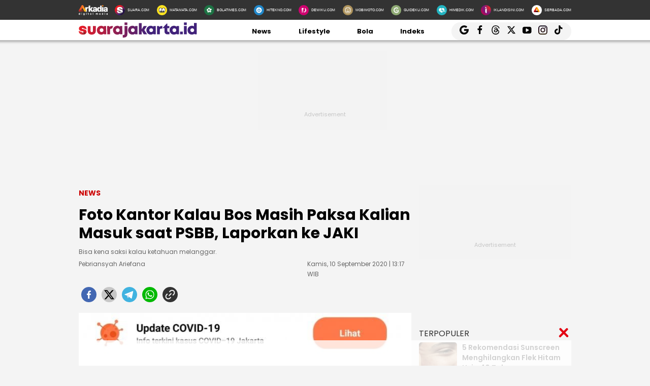

--- FILE ---
content_type: text/html; charset=UTF-8
request_url: https://jakarta.suara.com/read/2020/09/10/131708/foto-kantor-kalau-bos-masih-paksa-kalian-masuk-saat-psbb-laporkan-ke-jaki
body_size: 20569
content:
<!DOCTYPE html>
<html lang="id-ID" itemscope="itemscope" itemtype="https://schema.org/WebPage">
<head>
<title>Foto Kantor Kalau Bos Masih Paksa Kalian Masuk saat PSBB, Laporkan ke JAKI</title>
<link rel="dns-prefetch" href="//assets.suara.com" />
<link rel="dns-prefetch" href="//media.suara.com" />
<link rel="dns-prefetch" href="//jakarta.suara.com" />
<link rel="preload" href="https://assets.suara.com/regional2022/desktop/css/main.min.css" as="style">
<link rel="preload" href="https://media.suara.com/pictures/653x366/2020/09/10/45013-aplikasi-jaki.jpg" as="image">
<meta http-equiv="Content-Type" content="text/html; charset=UTF-8" />
<meta name="description" content="Bisa kena saksi kalau ketahuan melanggar."/>
<meta name="keywords" content="aplikasi JAKI, PSBB total jakarta, jakarta psbb total, pelanggar psbb total, psbb total, WFH, WFH PSBB Jakarta" />
<meta name="viewport" content="width=device-width, initial-scale=1">
<meta name="google-site-verification" content="xgzlpTB4aNO3Ni2ORbt0wUhTYGUXYWJhNQcfVW9Ojd0" />
<meta name="googlebot-news" content="index,follow" />
<meta name="googlebot" content="index,follow" />
<meta name="robots" content="index,follow">
<meta name="robots" content="max-image-preview:large">
<meta name="language" content="id" />
<meta name="geo.country" content="id" />
<meta http-equiv="content-language" content="In-Id" />
<meta name="geo.placename" content="Indonesia" />
<meta name="theme-color" content="#ff0000">
<meta property="fb:app_id" content="2356297901305750"/>
<meta property="fb:pages" content="636794109715023" />
<meta property="og:title" content="Foto Kantor Kalau Bos Masih Paksa Kalian Masuk saat PSBB, Laporkan ke JAKI" >
<meta property="og:description" content="Bisa kena saksi kalau ketahuan melanggar." >
<meta property="og:type" content="article" />
<meta property="og:url" content="https://jakarta.suara.com/read/2020/09/10/131708/foto-kantor-kalau-bos-masih-paksa-kalian-masuk-saat-psbb-laporkan-ke-jaki" >
<meta property="og:image" content="https://media.suara.com/pictures/970x544/2020/09/10/45013-aplikasi-jaki.jpg" >
<meta property="og:image:type" content="image/jpeg">
<meta property="og:image:width" content="970">
<meta property="og:image:height" content="544">
<meta property="og:site_name" content="Suarajakarta.id" >
<meta name="twitter:card" content="summary_large_image" />
<meta name="twitter:site" content="Suarajakarta.id" />
<meta name="twitter:title" content="Foto Kantor Kalau Bos Masih Paksa Kalian Masuk saat PSBB, Laporkan ke JAKI">
<meta name="twitter:description" content="Bisa kena saksi kalau ketahuan melanggar.">
<meta name="twitter:image" content="https://media.suara.com/pictures/970x544/2020/09/10/45013-aplikasi-jaki.jpg">
<meta name="twitter:image:src" content="https://media.suara.com/pictures/970x544/2020/09/10/45013-aplikasi-jaki.jpg">
<meta name="apple-itunes-app" content="app-id=6748061130, app-argument=https://jakarta.suara.com/read/2020/09/10/131708/foto-kantor-kalau-bos-masih-paksa-kalian-masuk-saat-psbb-laporkan-ke-jaki">
<link rel="image_src" href="https://media.suara.com/pictures/970x544/2020/09/10/45013-aplikasi-jaki.jpg" />
<link rel="canonical" href="https://jakarta.suara.com/read/2020/09/10/131708/foto-kantor-kalau-bos-masih-paksa-kalian-masuk-saat-psbb-laporkan-ke-jaki" />
<!-- Favicon -->
<link rel="shortcut icon" href="https://assets.suara.com/regional2022/desktop/images/../../general/favicon2.ico/favicon.ico" type="image/x-icon" />
<link rel="apple-touch-icon" sizes="57x57" href="https://assets.suara.com/regional2022/desktop/images/../../general/favicon2.ico/apple-icon-57x57.png">
<link rel="apple-touch-icon" sizes="60x60" href="https://assets.suara.com/regional2022/desktop/images/../../general/favicon2.ico/apple-icon-60x60.png">
<link rel="apple-touch-icon" sizes="72x72" href="https://assets.suara.com/regional2022/desktop/images/../../general/favicon2.ico/apple-icon-72x72.png">
<link rel="apple-touch-icon" sizes="76x76" href="https://assets.suara.com/regional2022/desktop/images/../../general/favicon2.ico/apple-icon-76x76.png">
<link rel="apple-touch-icon" sizes="114x114" href="https://assets.suara.com/regional2022/desktop/images/../../general/favicon2.ico/apple-icon-114x114.png">
<link rel="apple-touch-icon" sizes="120x120" href="https://assets.suara.com/regional2022/desktop/images/../../general/favicon2.ico/apple-icon-120x120.png">
<link rel="apple-touch-icon" sizes="144x144" href="https://assets.suara.com/regional2022/desktop/images/../../general/favicon2.ico/apple-icon-144x144.png">
<link rel="apple-touch-icon" sizes="152x152" href="https://assets.suara.com/regional2022/desktop/images/../../general/favicon2.ico/apple-icon-152x152.png">
<link rel="apple-touch-icon" sizes="180x180" href="https://assets.suara.com/regional2022/desktop/images/../../general/favicon2.ico/apple-icon-180x180.png">
<link rel="icon" type="image/png" href="https://assets.suara.com/regional2022/desktop/images/../../general/favicon2.ico/favicon-16x16.png" sizes="16x16">
<link rel="icon" type="image/png" href="https://assets.suara.com/regional2022/desktop/images/../../general/favicon2.ico/favicon-32x32.png" sizes="32x32">
<link rel="icon" type="image/png" href="https://assets.suara.com/regional2022/desktop/images/../../general/favicon2.ico/favicon-96x96.png" sizes="96x96">
<link rel="icon" type="image/png" href="https://assets.suara.com/regional2022/desktop/images/../../general/favicon2.ico/android-icon-192x192.png" sizes="192x192">


<script type="application/ld+json">
    {
      "@context": "https://schema.org",
      "@type": "NewsMediaOrganization",
      "name": "Suarajakarta.id",
      "url": "https://jakarta.suara.com/",
      "logo": "https://assets.suara.com/regional2022/desktop/images/../../general/logo-jakarta.png"
    }
</script>

<script type="application/ld+json">
    {
      "@context": "https://schema.org",
      "@type": "NewsArticle",
      "headline": "Foto Kantor Kalau Bos Masih Paksa Kalian Masuk saat PSBB, Laporkan ke JAKI",
      "image": {
          "@type": "ImageObject",
          "url":"https://media.suara.com/pictures/970x544/2020/09/10/45013-aplikasi-jaki.jpg"
        },
      "datePublished":"2020-09-10T13:17:08+07:00",
      "dateModified":"2020-09-10T13:17:08+07:00",
      "author": [{
        "@type":"Person",
        "name":"Pebriansyah Ariefana",
        "url":"https://www.suara.com/author/41/pebriansyah-ariefana"
        }],
      "publisher":
      {
        "@type": "NewsMediaOrganization",
        "name": "Suarajakarta.id",
        "url": "https://jakarta.suara.com/"
      }
    }
</script>
<script type="application/ld+json">
{
    "@context": "https://schema.org",
    "@type": "BreadcrumbList",
    "itemListElement": [
        {
            "@type": "ListItem",
            "position": 1,
            "name": "news",
            "item": "https://jakarta.suara.com/news"
        }    ]
}
</script>

<link rel="stylesheet" type="text/css" href="https://fonts.googleapis.com/css?family=Poppins:400,600,700&display=swap" />
<link rel="stylesheet" type="text/css" href="https://fonts.googleapis.com/css2?family=Lato:wght@300;400;700;900&display=swap">
<link rel="stylesheet" type="text/css" href="https://assets.suara.com/regional2022/desktop/css/main.min.css" />
<style type="text/css">
.placeholder_center,.placeholder_leaderboard,.placeholder_r1,.placeholder_r2,.placeholder_r3,.placeholder_belt{width:970px;min-height:250px;justify-content:center;align-items:center;text-align:center;position:relative;z-index:3;display:grid}.placeholder_r1,.placeholder_r2,.placeholder_r3{width:300px;margin-bottom:10px}.placeholder_r1{min-height:600px}.placeholder_r2{min-height:250px}.placeholder_r3{min-height:100px}.placeholder_center{width:336px;min-height:280px;margin-bottom:10px}.placeholder_read_body{min-width:300px;max-width:100%;min-height:250px;margin-bottom:10px;justify-content:center;align-items:center;text-align:center;position:relative;z-index:3;display:grid}.placeholder_center:before,.placeholder_leaderboard:before,.placeholder_r1:before,.placeholder_r2:before,.placeholder_r3:before,.placeholder_read_body:before,.placeholder_belt:before{background-color:#f2f2f2;background-position:center;content:"Advertisement";position:absolute;z-index:-1;left:0;top:0;font-size:11px;line-height:1;color:#999;width:100%;height:94%;display:flex;align-items:center;justify-content:center;opacity:.5;background-size:150px}.placeholder_leaderboard:before{height:100%}.list-item-y-img-retangle .item .box .description h3{font-size:14px;font-weight:400;margin:4px 0;color:#868585;-webkit-line-clamp:2;display:-webkit-box;-webkit-box-orient:vertical;overflow:hidden;padding:0 5px 0 10px}.text-head,.text-head-side{text-transform:uppercase}.detail-content img{max-width:100%;height:auto}.detail-content iframe{max-width:100%}.detail-content a,.detail-content p a,.top-detail ul li:first-child a{color:#c00}.info h2,.headline-middle-content-y .headline-x .description span,.item .box .description span.date,.date-list-item-y,.list-item-y-img-retangle .item .box .description h3{color:#666 !important;}.text-tag{color:#c00;}.sticky-ads{z-index:3;}.dailymotion-widget{min-height:368px;}.wrap-pagination .pagination-custom li{list-style:none;}.displaynone{display:none;}.gliaplayer-container{min-height:370px;}.source_url{background-color:#ebebeb;border-radius:10px;padding:10px;text-align:center;font-size:16px;}.source_url a{color:#8f4956;font-weight:bold;}#player-video{margin-bottom:10px}.placeholder_belt{width:655px;min-height:100px;margin-bottom:10px}#desktop-regional-native-1{min-height:300px !important;}#desktop-regional-native-2{min-height:440px !important;}.img-cover img{max-width:100%;height:auto;margin-bottom:0;display:flex}#recWidgetRecommendation{margin-bottom:20px;min-height:410px}#recWidgetRecommendation .jxrwgt-ctr-cl{justify-content:normal;background:0 0!important;justify-content:space-between!important}#recWidgetRecommendation .jxrwgt-itm-title-cl{font-weight:600;font-family:Poppins;margin-bottom:10px;font-size:14px;-webkit-line-clamp:4;display:-webkit-box;-webkit-box-orient:vertical;overflow:hidden}#recWidgetRecommendation .jxrwgt-itm-timg-cl{width:100%;height:auto}.foot-info ul li:nth-child(3) a:first-child{margin-right:5px;margin-top:5px}nav .nav-menu-top .logo a img{height:30px}.wrap-ads-bottom-sticky{position:fixed;bottom:0;z-index:6}.wrap-ads-bottom-sticky .bottom-ads{position:relative;height:auto;display:flex;justify-content:center}.bottom-ads{width:970px;min-height:50px;background:hsla(0,0%,100%,.8)}.wrap-ads-bottom-sticky i.icon-svg{top:-25px}.modal{position:fixed;padding-top:100px;left:0;top:0;width:100%;height:100%;overflow:auto;background-color:rgba(0,0,0,.4);z-index:100;display:none}.modal-content{margin:auto;border:0 solid #888;width:850px;height:550px}#closelogin{background-color:#555;color:#fff;text-transform:lowercase;font-size:22px;padding:0 10px 10px}
@keyframes slideUp{from{transform:translateY(100%);opacity:0}to{transform:translateY(0);opacity:1}}#soft-ask{position:fixed;bottom:0;left:0;right:0;z-index:9999;background-color:#fff;display:none;align-items:flex-start;gap:16px;padding:20px;border-top:1px solid #e5e5e5;box-shadow:0 -4px 20px rgba(0,0,0,.08);animation:.5s ease-out forwards slideUp}.banner-icon{color:#007bff;flex-shrink:0}.banner-content p{margin-top:0;margin-bottom:16px;font-size:1rem;font-weight:500;line-height:1.5;color:#1c1e21}.banner-buttons{display:flex;gap:12px}#soft-ask button{width:100%;padding:12px;border:none;border-radius:10px;font-size:.95rem;font-weight:700;cursor:pointer;transition:background-color .2s,transform .1s}#soft-ask button:active{transform:scale(.97)}#allow-btn{background-color:#007bff;color:#fff}#allow-btn:hover{background-color:#0056b3}#deny-btn{background-color:#e4e6eb}#deny-btn:hover{background-color:#d8dade}
@media screen and (min-width: 768px) {
    #soft-ask{bottom:24px;left:50%;transform:translateX(-50%);right:auto;width:100%;max-width:500px;border-radius:16px;border:none}.banner-content{display:flex;align-items:center;width:100%;gap:16px}.banner-content p{margin-bottom:0;flex-grow:1}.banner-buttons{flex-shrink:0;width:auto}#soft-ask button{width:auto;padding:10px 20px}
}
</style>
<link rel="amphtml" href="https://jakarta.suara.com/amp/read/2020/09/10/131708/foto-kantor-kalau-bos-masih-paksa-kalian-masuk-saat-psbb-laporkan-ke-jaki" data-component-name="amp:html:link">
<style type="text/css">
figure.image{position:relative;margin:auto}.tombol-link{position:absolute;left:50%;transform:translate(-50%,-50%);bottom:-10px;display:block;width:653px;height:85px;background:url(https://assets.suara.com/microsite/ads/banner_shopee_653x85.png) center center/cover no-repeat;z-index:9;text-indent:-9999px}.detail-content p.baca-juga-new a{color:#c00}.komen{color:#b30000;font-weight:700;font-size:20px}.komentext,.komenuser{font-size:14px;padding:0 20px}.komenite{font-size:15px;padding:0 20px 20px;text-align:center;color:#000}.social-follow-strip{display:flex;align-items:center;justify-content:center;padding:10px 15px;background-color:#ebebeb;border-radius:50px;font-family:-apple-system,BlinkMacSystemFont,"Segoe UI",Roboto,Helvetica,Arial,sans-serif;margin:16px auto;max-width:95%;width:fit-content}.follow-text{margin:0 12px 0 0;font-size:15px;color:#333}.follow-link{display:inline-flex;align-items:center;justify-content:center;width:32px;height:32px;border-radius:50%;text-decoration:none;color:#fff;margin:0 4px;transition:transform .2s ease-in-out,box-shadow .2s}.follow-link:hover{transform:scale(1.1);box-shadow:0 4px 10px rgba(0,0,0,.15)}.follow-link.whatsapp{background-color:#25d366}.follow-link.google-news{background-color:#fff}@media (max-width:480px){.follow-text{font-size:13px}}.detail-content iframe{margin:0 auto;}.kesimpulan .title::after,.kesimpulan::after,.ten-second .title::after,.ten-second::after{content:"";height:3px;opacity:.6}.kesimpulan .title::after,.kesimpulan ul li::before,.kesimpulan::after,.ten-second .title::after,.ten-second ul li::before,.ten-second::after{background:linear-gradient(to right,#ed1c24,#41227a)}.kesimpulan,.ten-second{margin:30px 0;padding:10px 15px 18px;background-color:#f9f9f9;border-radius:6px;font-family:sans-serif;position:relative}.kesimpulan::after,.ten-second::after{display:block;margin-top:15px;border-radius:2px}.kesimpulan .title,.ten-second .title{display:flex;align-items:center;font-weight:700;font-size:18px;margin-bottom:15px}.kesimpulan .title::after,.ten-second .title::after{flex:1;margin-left:10px}.kesimpulan ul,.ten-second ul{list-style:none;padding-left:0;margin:0}.kesimpulan ul li,.ten-second ul li{position:relative;padding-left:1.5em;margin-bottom:8px;line-height:1.6;list-style:none}.kesimpulan ul li::before,.ten-second ul li::before{content:"•";position:absolute;left:0;top:0;-webkit-background-clip:text;-webkit-text-fill-color:transparent;font-weight:700;font-size:38px;line-height:.7}.kesimpulan a,.ten-second a{color:#c00;text-decoration:none}.kesimpulan a:hover,.ten-second a:hover{text-decoration:underline}.detail-content table{width:100%;margin:20px auto;border-collapse:collapse;font-family:-apple-system,BlinkMacSystemFont,"Segoe UI",Roboto,Oxygen,Ubuntu,Cantarell,"Open Sans","Helvetica Neue",sans-serif;color:#333;background-color:#fff;border-radius:12px;box-shadow:0 4px 12px rgba(0,0,0,.05);overflow:hidden}.detail-content table td{padding:14px 24px;border-bottom:1px solid #eee;font-size:15px;line-height:1.4;vertical-align:middle}.detail-content table tr:nth-last-child(2) td{border-bottom:none}.detail-content table tr:last-of-type td{padding-top:20px;padding-bottom:20px;font-size:17px;font-weight:700;border-top:2px solid #eee;background-color:#f9f9f9;color:#333}.detail-content table td:first-child{text-align:left;padding-right:10px}.detail-content table td:last-child{text-align:right;white-space:nowrap;min-width:100px}
</style>

                                              
<script>
  dataLayer = [{
    'articleContentId': '703160',
    'articleTitle': 'Foto Kantor Kalau Bos Masih Paksa Kalian Masuk saat PSBB, Laporkan ke JAKI',
    'articleDate': '2020-09-10T13:17:08',
    'articleEditor': 'Pebriansyah Ariefana',
    'articleEditorId': '41',
    'articleReporter': '',
    'articleReporterId': '0',
    'articleContributor': '',
    'articleContributorId': '0',
    'articleCategory': 'news',
    'articleSubcategory': '',
    'articleSource': 'jakarta.suara.com',
    'articlePage': 'read',
    'articleUserAgent': 'desktop',
    'articleFlag': '',
    'articleKeyword': 'aplikasi JAKI, PSBB total jakarta, jakarta psbb total, pelanggar psbb total, psbb total, WFH, WFH PSBB Jakarta',
    'articleTopic': '',
    'articleSubtopic': '',
    'articleTotalParagraph': 14,
    'articleTotalKata': 249,
    'articleTotalPages': 1  }];
</script>
<!-- Google Tag Manager -->
<script>(function(w,d,s,l,i){w[l]=w[l]||[];w[l].push({'gtm.start':
new Date().getTime(),event:'gtm.js'});var f=d.getElementsByTagName(s)[0],
j=d.createElement(s),dl=l!='dataLayer'?'&l='+l:'';j.async=true;j.src=
'https://www.googletagmanager.com/gtm.js?id='+i+dl;f.parentNode.insertBefore(j,f);
})(window,document,'script','dataLayer','GTM-T7XJLSD');</script>
<!-- End Google Tag Manager -->

				
									<script async="true" src="https://securepubads.g.doubleclick.net/tag/js/gpt.js"></script>
<script type="text/javascript">
    var googletag = googletag || {};
    googletag.cmd = googletag.cmd || [];
    var REFRESH_KEY='refresh';
    var REFRESH_VALUE='true';

    googletag.cmd.push(function() {
                                    
                
                var slot_ADdfpLeaderboard = googletag.defineSlot('/148558260/SuaraDesktop', [[728,90],[970,90],[970,250],[360,100],[360,150],[384,100],[393,100]], 'div-ad-leaderboard');
                slot_ADdfpLeaderboard.setTargeting('pos',['leaderboard']);
                slot_ADdfpLeaderboard.setTargeting('page',['article']);
                                                                                                            slot_ADdfpLeaderboard.setTargeting('section',['jakarta']);
                    slot_ADdfpLeaderboard.setTargeting('subsection',['root']);
                                                                    slot_ADdfpLeaderboard.setTargeting('type',['regional']);
                                slot_ADdfpLeaderboard.addService(googletag.pubads());
            
                                    
                
                var slot_ADdfpCenterBelt = googletag.defineSlot('/148558260/SuaraDesktop', [[653,100],[320,100],[320,50]], 'div-ad-center_belt');
                slot_ADdfpCenterBelt.setTargeting('pos',['center_belt']);
                slot_ADdfpCenterBelt.setTargeting('page',['article']);
                                                                                                            slot_ADdfpCenterBelt.setTargeting('section',['jakarta']);
                    slot_ADdfpCenterBelt.setTargeting('subsection',['root']);
                                                                    slot_ADdfpCenterBelt.setTargeting('type',['regional']);
                                slot_ADdfpCenterBelt.addService(googletag.pubads());
            
                                    
                
                var slot_ADdfpRight1 = googletag.defineSlot('/148558260/SuaraDesktop', [[300,250],[300,600],[300,450],[300,480],[160,600]], 'div-ad-right_1');
                slot_ADdfpRight1.setTargeting('pos',['right_1']);
                slot_ADdfpRight1.setTargeting('page',['article']);
                                                                                                            slot_ADdfpRight1.setTargeting('section',['jakarta']);
                    slot_ADdfpRight1.setTargeting('subsection',['root']);
                                                                    slot_ADdfpRight1.setTargeting('type',['regional']);
                                slot_ADdfpRight1.addService(googletag.pubads());
            
                                    
                
                var slot_ADdfpRight2 = googletag.defineSlot('/148558260/SuaraDesktop', [[300,250],[300,600],[300,450],[300,480],[160,600]], 'div-ad-right_2');
                slot_ADdfpRight2.setTargeting('pos',['right_2']);
                slot_ADdfpRight2.setTargeting('page',['article']);
                                                                                                            slot_ADdfpRight2.setTargeting('section',['jakarta']);
                    slot_ADdfpRight2.setTargeting('subsection',['root']);
                                                                    slot_ADdfpRight2.setTargeting('type',['regional']);
                                slot_ADdfpRight2.addService(googletag.pubads());
            
                                    
                
                var slot_ADdfpRight3 = googletag.defineSlot('/148558260/SuaraDesktop', [[300,250],[300,600],[300,450],[300,480],[160,600]], 'div-ad-right_3');
                slot_ADdfpRight3.setTargeting('pos',['right_3']);
                slot_ADdfpRight3.setTargeting('page',['article']);
                                                                                                            slot_ADdfpRight3.setTargeting('section',['jakarta']);
                    slot_ADdfpRight3.setTargeting('subsection',['root']);
                                                                    slot_ADdfpRight3.setTargeting('type',['regional']);
                                slot_ADdfpRight3.addService(googletag.pubads());
            
                                    
                
                var slot_ADdfpBottom = googletag.defineSlot('/148558260/SuaraDesktop', [[970,50],[970,90],[728,90],[1,1]], 'div-ad-bottom');
                slot_ADdfpBottom.setTargeting('pos',['bottom']);
                slot_ADdfpBottom.setTargeting('page',['article']);
                                                                                                            slot_ADdfpBottom.setTargeting('section',['jakarta']);
                    slot_ADdfpBottom.setTargeting('subsection',['root']);
                                                                    slot_ADdfpBottom.setTargeting('type',['regional']);
                                slot_ADdfpBottom.addService(googletag.pubads());
            
                                    
                
                var slot_ADdfpSkinRight = googletag.defineSlot('/148558260/SuaraDesktop', [[160,600],[1,1]], 'div-ad-skin_right');
                slot_ADdfpSkinRight.setTargeting('pos',['skin_right']);
                slot_ADdfpSkinRight.setTargeting('page',['article']);
                                                                                                            slot_ADdfpSkinRight.setTargeting('section',['jakarta']);
                    slot_ADdfpSkinRight.setTargeting('subsection',['root']);
                                                    slot_ADdfpSkinRight.setTargeting(REFRESH_KEY,REFRESH_VALUE);
                                                    slot_ADdfpSkinRight.setTargeting('type',['regional']);
                                slot_ADdfpSkinRight.addService(googletag.pubads());
            
                                    
                
                var slot_ADdfpSkinLeft = googletag.defineSlot('/148558260/SuaraDesktop', [[160,600],[1,1]], 'div-ad-skin_left');
                slot_ADdfpSkinLeft.setTargeting('pos',['skin_left']);
                slot_ADdfpSkinLeft.setTargeting('page',['article']);
                                                                                                            slot_ADdfpSkinLeft.setTargeting('section',['jakarta']);
                    slot_ADdfpSkinLeft.setTargeting('subsection',['root']);
                                                    slot_ADdfpSkinLeft.setTargeting(REFRESH_KEY,REFRESH_VALUE);
                                                    slot_ADdfpSkinLeft.setTargeting('type',['regional']);
                                slot_ADdfpSkinLeft.addService(googletag.pubads());
            
                                    
                
                var slot_ADdfpReadBody1 = googletag.defineSlot('/148558260/SuaraDesktop', [[300,250],[336,280],[653,280],[653,250],[653,100],[1,1]], 'div-ad-read_body_1');
                slot_ADdfpReadBody1.setTargeting('pos',['read_body_1']);
                slot_ADdfpReadBody1.setTargeting('page',['article']);
                                                                                                            slot_ADdfpReadBody1.setTargeting('section',['jakarta']);
                    slot_ADdfpReadBody1.setTargeting('subsection',['root']);
                                                                    slot_ADdfpReadBody1.setTargeting('type',['regional']);
                                slot_ADdfpReadBody1.addService(googletag.pubads());
            
                                    
                
                var slot_ADdfpReadBody2 = googletag.defineSlot('/148558260/SuaraDesktop', [[300,250],[336,280],[653,280],[653,250],[653,100],[1,1]], 'div-ad-read_body_2');
                slot_ADdfpReadBody2.setTargeting('pos',['read_body_2']);
                slot_ADdfpReadBody2.setTargeting('page',['article']);
                                                                                                            slot_ADdfpReadBody2.setTargeting('section',['jakarta']);
                    slot_ADdfpReadBody2.setTargeting('subsection',['root']);
                                                                    slot_ADdfpReadBody2.setTargeting('type',['regional']);
                                slot_ADdfpReadBody2.addService(googletag.pubads());
            
                                    
                
                var slot_ADdfpReadBody3 = googletag.defineSlot('/148558260/SuaraDesktop', [[300,250],[336,280],[653,280],[653,250],[653,100],[1,1]], 'div-ad-read_body_3');
                slot_ADdfpReadBody3.setTargeting('pos',['read_body_3']);
                slot_ADdfpReadBody3.setTargeting('page',['article']);
                                                                                                            slot_ADdfpReadBody3.setTargeting('section',['jakarta']);
                    slot_ADdfpReadBody3.setTargeting('subsection',['root']);
                                                                    slot_ADdfpReadBody3.setTargeting('type',['regional']);
                                slot_ADdfpReadBody3.addService(googletag.pubads());
            
                                    
                
                var slot_ADdfpReadBody4 = googletag.defineSlot('/148558260/SuaraDesktop', [[300,250],[336,280],[653,280],[653,250],[653,100],[1,1]], 'div-ad-read_body_4');
                slot_ADdfpReadBody4.setTargeting('pos',['read_body_4']);
                slot_ADdfpReadBody4.setTargeting('page',['article']);
                                                                                                            slot_ADdfpReadBody4.setTargeting('section',['jakarta']);
                    slot_ADdfpReadBody4.setTargeting('subsection',['root']);
                                                                    slot_ADdfpReadBody4.setTargeting('type',['regional']);
                                slot_ADdfpReadBody4.addService(googletag.pubads());
            
                
        var SECOND = 30;
        googletag.pubads().addEventListener('impressionViewable',function(event) {
            var slot=event.slot;
            if(slot.getTargeting(REFRESH_KEY).indexOf(REFRESH_VALUE)>-1) {
              setTimeout(function() {
                googletag.pubads().refresh([slot]);
              }, SECOND*1000);
            }
        });

        googletag.pubads().enableSingleRequest();
        googletag.pubads().collapseEmptyDivs();
        googletag.enableServices();
        googletag.pubads().addEventListener('slotRenderEnded', function(event) {
            var el_id = document.getElementById(event.slot.getSlotElementId());
            if(el_id !== null){
                var ad_type = el_id.getAttribute('data-ad-type');
            }else{
                var ad_type = 'empty';
            }

            switch(ad_type) {
                case 'desktop_headline_1' :
                    if(!event.isEmpty){
                      document.getElementsByClassName('headlineWs-2')[0].remove();
                      el_id.parentNode.style.display = 'block';
                    }else{
                      el_id.parentNode.remove();
                    }
                break;
                case 'desktop_headline_2' :
                    if(!event.isEmpty){
                      document.getElementsByClassName('headlineWs-4')[0].remove();
                      el_id.parentNode.style.display = 'block';
                    }else{
                      el_id.parentNode.remove();
                    }
                break;
            }
        }); 
});
</script><!-- interstitial -->
<script>
  window.googletag = window.googletag || {cmd: []};
  var interstitialSlot, staticSlot;
  googletag.cmd.push(function() {
    interstitialSlot = googletag.defineOutOfPageSlot(
        '/148558260/Suara_Interstitial',
        googletag.enums.OutOfPageFormat.INTERSTITIAL);
    if (interstitialSlot) {
      interstitialSlot.addService(googletag.pubads());
      googletag.pubads().addEventListener('slotOnload', function(event) {
        if (interstitialSlot === event.slot) {
        }
      });
    }
    googletag.enableServices();
  });
    
  googletag.cmd.push(function() {
    setTimeout(function() {
      if (staticSlot !== undefined) googletag.display(staticSlot);
    }, 3000)
  });
</script>
<!-- interstitial end -->  
<!-- Ad blocking recovery -->
<script async src="https://fundingchoicesmessages.google.com/i/pub-1162914702293920?ers=1" nonce="Xpayz6iPn09nZ9ygb3jw3A"></script><script nonce="Xpayz6iPn09nZ9ygb3jw3A">(function() {function signalGooglefcPresent() {if (!window.frames['googlefcPresent']) {if (document.body) {const iframe = document.createElement('iframe'); iframe.style = 'width: 0; height: 0; border: none; z-index: -1000; left: -1000px; top: -1000px;'; iframe.style.display = 'none'; iframe.name = 'googlefcPresent'; document.body.appendChild(iframe);} else {setTimeout(signalGooglefcPresent, 0);}}}signalGooglefcPresent();})();</script>
<!-- End Ad blocking recovery -->


<script>
function getCookie(name, defaultVal) {
    var name = name + '=';
    var cookies = decodeURIComponent(document.cookie).split(';');
    for (var i = 0; i < cookies.length; i++) {
        var c = cookies[i];
        while (c.charAt(0) == ' ') {
            c = c.substring(1);
        }
        if (c.indexOf(name) == 0) {
            return c.substring(name.length, c.length);
        }
    }
    return defaultVal;
}
window.getUid2AdvertisingToken = async () => {
    var id;
    if (typeof window.jxGetUid2 == 'function') {
        id = await window.jxGetUid2();
    } else {
        id = getCookie('__uid2_advertising_token', null);
    }
    return id;
}
</script></head>
<body>
<nav class="navbar">
    <!-- List Other Portal -->
<div class="list-other-portal">
    <div class="wrap">
        <ul class="other-portal">
            <li>
                <a href="https://arkadiacorp.com/" target="_blank">
                    <img src="https://assets.suara.com/regional2022/desktop/images/icons-other-portal/arkadia.png" alt="Arkadia Group"
                    width="65px" height="23px"/>
                </a>
            </li>
            <li>
                <a href="https://www.suara.com" target="_blank">
                    <img src="https://assets.suara.com/regional2022/desktop/images/icons-other-portal/suara.png" alt="Arkadia Group"
                    width="25px" height="25px" />
                    <span>
                        SUARA.COM
                    </span>
                </a>
            </li>
            <li>
                <a href="https://www.matamata.com" target="_blank">
                    <img src="https://assets.suara.com/regional2022/desktop/images/icons-other-portal/mata-mata.png" alt="Arkadia Group"
                    width="25px" height="25px" />
                    <span>
                        MATAMATA.COM
                    </span>
                </a>
            </li>
            <li>
                <a href="https://www.bolatimes.com" target="_blank">
                    <img src="https://assets.suara.com/regional2022/desktop/images/icons-other-portal/bolatimes.png" alt="Arkadia Group"
                    width="25px" height="25px" />
                    <span>
                        BOLATIMES.COM
                    </span>
                </a>
            </li>
            <li>
                <a href="https://www.hitekno.com" target="_blank">
                    <img src="https://assets.suara.com/regional2022/desktop/images/icons-other-portal/hitekno.png" alt="Arkadia Group"
                    width="25px" height="25px" />
                    <span>
                        HITEKNO.COM
                    </span>
                </a>
            </li>
            <li>
                <a href="https://www.dewiku.com" target="_blank">
                    <img src="https://assets.suara.com/regional2022/desktop/images/icons-other-portal/dewiku.png" alt="Arkadia Group"
                    width="25px" height="25px" />
                    <span>
                        DEWIKU.COM
                    </span>
                </a>
            </li>
            <li>
                <a href="https://www.mobimoto.com" target="_blank">
                    <img src="https://assets.suara.com/regional2022/desktop/images/icons-other-portal/mobimoto.png" alt="Arkadia Group"
                    width="25px" height="25px" />
                    <span>
                        MOBIMOTO.COM
                    </span>
                </a>
            </li>
            <li>
                <a href="https://www.guideku.com/" target="_blank">
                    <img src="https://assets.suara.com/regional2022/desktop/images/icons-other-portal/guideku.png" alt="Arkadia Group"
                    width="25px" height="25px" />
                    <span>
                        GUIDEKU.COM
                    </span>
                </a>
            </li>
            <li>
                <a href="https://www.himedik.com/" target="_blank">
                    <img src="https://assets.suara.com/regional2022/desktop/images/icons-other-portal/himedik.png" alt="Arkadia Group"
                    width="25px" height="25px" />
                    <span>
                        HIMEDIK.COM
                    </span>
                </a>
            </li>
            <li>
                <a href="https://www.iklandisini.com/" target="_blank">
                    <img src="https://assets.suara.com/regional2022/desktop/images/icons-other-portal/iklandisini.png" alt="Arkadia Group"
                    width="25px" height="25px" />
                    <span>
                        IKLANDISINI.COM
                    </span>
                </a>
            </li>
            <li>
                <a href="#">
                    <img src="https://assets.suara.com/regional2022/desktop/images/icons-other-portal/serbada.png" alt="Arkadia Group"
                    width="25px" height="25px" />
                    <span>
                        SERBADA.COM
                    </span>
                </a>
            </li>
        </ul>
    </div>
</div>
    <!-- End List Other Portal -->
 
    <!-- Nav Menu Top  -->
<div class="nav-menu-top">
    <div class="wrap">
        <ul>
            <li>
            <div class="logo">
                <a href="https://jakarta.suara.com/" aria-label="Suarajakarta.id" title="Suarajakarta.id">
                    <img src="https://assets.suara.com/regional2022/desktop/images/../../general/logo-jakarta.svg" alt="Suarajakarta.id" width="272" height="35" />
                </a>
            </div>
            </li>
                                    <li>
                <a href="https://jakarta.suara.com/news">
                    News                </a>
            </li>
                                    <li>
                <a href="https://jakarta.suara.com/lifestyle">
                    Lifestyle                </a>
            </li>
                                    <li>
                <a href="https://jakarta.suara.com/bola">
                    Bola                </a>
            </li>
                                    <li>
                <a href="https://jakarta.suara.com/indeks">
                    Indeks
                </a>
            </li>
            
            <li>
                <div class="auth">

                    <a href="https://news.google.com/publications/CAAqBwgKMOmqjQswzaOfAw?ceid=ID:id&oc=3" class="social-icon" target="_blank" rel="noopener">
                        <img src="https://assets.suara.com/regional2022/desktop/images/icons/google.svg" alt="logo google"
                        width="18" height="18" />
                    </a>
                    <a href="https://www.facebook.com/suaradotcom" class="social-icon" target="_blank" rel="noopener">
                        <img src="https://assets.suara.com/regional2022/desktop/images/icons/fb.svg" alt="logo facebook"
                        width="18" height="18" />
                    </a>
                    <a href="https://www.threads.net/@suaradotcom" class="social-icon" target="_blank" rel="noopener">
                        <img src="https://assets.suara.com/regional2022/desktop/images/icons/thread.svg" alt="logo thread"
                        width="18" height="18" />
                    </a>
                    <a href="https://www.twitter.com/suaradotcom" class="social-icon" target="_blank" rel="noopener">
                        <img src="https://assets.suara.com/regional2022/desktop/images/icons/x.svg" alt="logo twitter"
                        width="18" height="18" />
                    </a>
                    <a href="https://www.youtube.com/user/suaradotcom" class="social-icon" target="_blank" rel="noopener">
                        <img src="https://assets.suara.com/regional2022/desktop/images/icons/yt.svg" alt="logo youtube"
                        width="18" height="18" />
                    </a>
                    <a href="https://www.instagram.com/suaradotcom" class="social-icon" target="_blank" rel="noopener">
                        <img src="https://assets.suara.com/regional2022/desktop/images/icons/ig.svg" alt="logo instagram"
                        width="18" height="18" />
                    </a>
                    <a href="https://www.tiktok.com/@suaradotcom" class="social-icon" target="_blank" rel="noopener">
                        <img src="https://assets.suara.com/regional2022/desktop/images/icons/tiktok.svg" alt="logo tiktok" width="18" height="18">
                    </a>

                </div>
            </li>
        </ul>
    </div>
</div>
    <!-- End Nav Menu Top  -->
</nav>

<div class="distance-top"></div>
<div class="wrap">
<!-- skin ad left -->
<div class="sticky-ads left">
    <div class="wrap-ads">
 
     
		<div id="div-ad-skin_left" data-ad-type="desktop_skin_left" class="skin-left1 suara-alert" >
	<script type='text/javascript'>
		googletag.cmd.push(function() { googletag.display('div-ad-skin_left'); });
	</script>
	<span class="close skin-close fa fa-times" style="display:none;"></span>	</div> 
 
    </div>
</div><!-- skin ad right -->
<div class="sticky-ads right">
    <div class="wrap-ads">
 
     
		<div id="div-ad-skin_right" data-ad-type="desktop_skin_right" class="skin-right1 suara-alert" >
	<script type='text/javascript'>
		googletag.cmd.push(function() { googletag.display('div-ad-skin_right'); });
	</script>
	<span class="close skin-close fa fa-times" style="display:none;"></span>	</div> 
 
    </div>
</div><div class="wrap-ads-leaderboard">
    <div class="ads-leaderboard placeholder_leaderboard">
        
		<div id="div-ad-leaderboard" data-ad-type="desktop_leaderboard" class="widget-ads4" >
	<script type='text/javascript'>
		googletag.cmd.push(function() { googletag.display('div-ad-leaderboard'); });
	</script>
		</div> 
    </div>
</div>


<!-- Wrap -->
<div class="wrap">

    <!-- Base Content  -->
    <div class="base-content" id="content">

        <!-- Content -->
        <div class="content">
            
            <!-- Top  -->
            <div class="top-detail">
                <ul>
                    <li>
                        <a href="https://jakarta.suara.com/news" class="active">
                            News                        </a>
                    </li>
                </ul>
            </div>
            <!-- End Top  -->

            <!-- Info  -->
            <div class="info">
                <h1>
                  Foto Kantor Kalau Bos Masih Paksa Kalian Masuk saat PSBB, Laporkan ke JAKI                </h1>
                <h2>
                  Bisa kena saksi kalau ketahuan melanggar.                </h2>
                <div class="writer">
                  <span>Pebriansyah Ariefana</span>
                </div>

                <div class="date-article">
                    <span>Kamis, 10 September 2020 | 13:17 WIB</span>
                </div>
            </div>
            <!-- End Info  -->

            <div class="share-baru-header">
                <a rel="noopener" href="https://www.facebook.com/sharer/sharer.php?u=https%3A%2F%2Fjakarta.suara.com%2Fread%2F2020%2F09%2F10%2F131708%2Ffoto-kantor-kalau-bos-masih-paksa-kalian-masuk-saat-psbb-laporkan-ke-jaki%3Futm_source%3Dfacebook%26utm_medium%3Dshare" target="_blank" aria-label="share facebook">
    <img src="https://assets.suara.com/regional2022/desktop/images/share/fb.svg" alt="fb share" width="30" height="30" loading="lazy">
</a>
<a rel="noopener" href="https://x.com/intent/post?url=https%3A%2F%2Fjakarta.suara.com%2Fread%2F2020%2F09%2F10%2F131708%2Ffoto-kantor-kalau-bos-masih-paksa-kalian-masuk-saat-psbb-laporkan-ke-jaki%3Futm_source%3Dtwitter%26utm_medium%3Dshare&text=Foto+Kantor+Kalau+Bos+Masih+Paksa+Kalian+Masuk+saat+PSBB%2C+Laporkan+ke+JAKI" target="_blank" aria-label="share twitter">
    <img src="https://assets.suara.com/regional2022/desktop/images/share/x.svg" alt="twitter share" width="30" height="30" loading="lazy">
</a>

<a rel="noopener" href="https://telegram.me/share/url?url=https%3A%2F%2Fjakarta.suara.com%2Fread%2F2020%2F09%2F10%2F131708%2Ffoto-kantor-kalau-bos-masih-paksa-kalian-masuk-saat-psbb-laporkan-ke-jaki%3Futm_source%3Dtelegram%26utm_medium%3Dshare&text=Foto+Kantor+Kalau+Bos+Masih+Paksa+Kalian+Masuk+saat+PSBB%2C+Laporkan+ke+JAKI" target="_blank">
    <img src="https://assets.suara.com/regional2022/desktop/images/share/tele.svg" alt="tele share" width="30" height="30" loading="lazy">
</a>
<a rel="noopener" href="whatsapp://send?text=Foto Kantor Kalau Bos Masih Paksa Kalian Masuk saat PSBB, Laporkan ke JAKI https%3A%2F%2Fjakarta.suara.com%2Fread%2F2020%2F09%2F10%2F131708%2Ffoto-kantor-kalau-bos-masih-paksa-kalian-masuk-saat-psbb-laporkan-ke-jaki%3Futm_source%3Dwhatsapp%26utm_medium%3Dshare%0a%20%0aDownload%20aplikasi%20Suaradotcom%20untuk%20update%20berita%20terkini%20%0a%20%0aDapatkan%20untuk%20Android:%20%0ahttps://bit.ly/appsuaracom" target="_blank" aria-label="share whatsapp">
    <img src="https://assets.suara.com/regional2022/desktop/images/share/wa.svg" alt="wa share" width="30" height="30" loading="lazy">
</a>
<a href="javascript:;" onclick="copyToClipboard();" aria-label="share link">
    <img src="https://assets.suara.com/regional2022/desktop/images/share/link.svg" alt="link share" width="30" height="30" loading="lazy">
</a>
<script>
function copyToClipboard(elementId) {
  // Create a "hidden" input
  var aux = document.createElement("input");
  // Assign it the value of the specified element
  aux.setAttribute("value", "https://jakarta.suara.com/read/2020/09/10/131708/foto-kantor-kalau-bos-masih-paksa-kalian-masuk-saat-psbb-laporkan-ke-jaki");
  // Append it to the body
  document.body.appendChild(aux);
  // Highlight its content
  aux.select();
  // Copy the highlighted text
  document.execCommand("copy");
  // Remove it from the body
  document.body.removeChild(aux);
  alert('URL copy to clipboard');
}
</script>            </div>

            <!-- Image Cover  -->
            <figure class="img-cover">
                                <img src="https://media.suara.com/pictures/653x366/2020/09/10/45013-aplikasi-jaki.jpg" width="653" height="366" alt="Foto Kantor Kalau Bos Masih Paksa Kalian Masuk saat PSBB, Laporkan ke JAKI">
                                <figcaption class="caption">
                    Aplikasi JAKI                </figcaption>
            </figure>
            <!-- End Image Cover  -->

                        <div class="placeholder_belt">
            
		<div id="div-ad-center_belt" data-ad-type="desktop_center_belt" class="widget-ads3" >
	<script type='text/javascript'>
		googletag.cmd.push(function() { googletag.display('div-ad-center_belt'); });
	</script>
		</div> 
            </div>
            
            <!-- Detail content -->
            <article class="detail-content detail-berita">

            <p><strong>SuaraJakarta.id - </strong>Gubernur DKI Jakarta Anies Baswedan meminta karyawan di Jakarta melaporkan perusahaannya jika masih memaksa masuk karyawan saat <a href='https://www.suara.com/tag/psbb-total'>PSBB total</a> dimulai, 14 September mendatang.</p>          
                                                                                                                                                            
                
                                                                                
                        <p>Sebab perkantoran diimbau untuk menerapkan bekerja di rumah atau work from home.</p>          
                                                                                                                                                            
                
                                                                                
                        <p>"Kegiatan usaha jalan terus, kegiatan kantor jalan terus, tapi perkantoran di gedungnya yang tidak diizinkan untuk beroperasi," ujar Anies di Balai Kota DKI Jakarta, Rabu (9/9/2020).</p>          
                                                                                                                                                            
                
                                                                                
                        <p>Adapun bagi perusahan yang tetap nekat memaksa karyawannya masuk kantor saat penerapan PSBB total ini, maka warga atau karyawan bisa melaporkannya lewat <a href='https://www.suara.com/tag/aplikasi-jaki'>aplikasi JAKI</a> (Jakarta Kini).</p>          
                                <p class="baca-juga-new"><span>Baca Juga:</span><a href="https://www.suara.com/bisnis/2020/09/10/130614/anies-minta-pekerja-100-persen-wfh-airlangga-usul-50-persen-saja" >Anies Minta Pekerja 100 Persen WFH, Airlangga Usul 50 Persen Saja</a></p>
                                                                                                                                            
                
                <div class="placeholder_read_body">
<div id="div-ad-read_body_1" data-ad-type="desktop_read_body_1">
    <script type='text/javascript'>
        googletag.cmd.push(function() { googletag.display('div-ad-read_body_1'); });
    </script>
</div>
</div>
                                                                                
                        <figure class="image"><img width="653" height="366" loading="lazy" src="https://media.suara.com/pictures/653x366/2020/09/10/82330-aplikasi-jaki.jpg" alt="Aplikasi JAKI" /><figcaption>Aplikasi JAKI</figcaption></figure><p>JAKI adalah sebuah aplikasi layanan masyarakat dari Pemprov DKI Jakarta.</p>          
                                                                                                                                                            
                
                                                                                
                        <p>Warga cukup mengirim foto untuk melaporkan terjadinya pelanggaran saat di kantor.</p>          
                                                                                                                                                            
                
                                                                                
                        <p>Dengan demikian, sistem akan melacak geotag dari foto tersebut.</p>          
                                                                                                                                                            
                
                                                                                
                        <p>Pemerintah DKI Jakarta kembali menerapkan Pembatasan Sosial Berskala Besar atau PSBB secara total pada 14 September mendatang.</p>          
                                                                                                                                                            
                
                                <div class="placeholder_read_body">
<div id="div-ad-read_body_2" data-ad-type="desktop_read_body_2">
    <script type='text/javascript'>
        googletag.cmd.push(function() { googletag.display('div-ad-read_body_2'); });
    </script>
</div>
</div>
                                                                
                        <p>Masyarakat diminta melapor jika ada pelanggaran, termasuk ketika perusahaan tetap memaksa karyawannya masuk selama PSBB. Pasalnya, salah satu poin yang disebutkan dalam kebijakan ini adalah melarang pegawai masuk kantor.</p>          
                                                                <p class="baca-juga-new"><span>Baca Juga:</span><a href="https://www.suara.com/news/2020/09/10/130259/polda-metro-jaya-tunggu-pergub-anies-soal-penerapan-psbb-total-di-jakarta" >Polda Metro Jaya Tunggu Pergub Anies Soal Penerapan PSBB Total di Jakarta</a></p>
                                                                                                            
                
                                                                                
                        <figure class="image"><img width="653" height="366" loading="lazy" src="https://media.suara.com/pictures/653x366/2020/09/10/10621-aplikasi-jaki.jpg" alt="Aplikasi JAKI" /><figcaption>Aplikasi JAKI</figcaption></figure><p>Kendati demikian, Anies Baswedan menyatakan bahwa pihaknya bukan melarang masyarakat untuk bekerja.</p>          
                                                                                                                                                            
                
                                                                                
                        <p>Hanya saja segala jenis pekerjaannya diminta untuk dilakukan dari rumah atau work from home (<a href='https://www.suara.com/tag/wfh'>WFH</a>).</p>          
                                                                                                                                                            
                
                                                                                
                        <p>11 sektor usaha yang masih boleh beroperasi</p>          
                                                                                                                                                            
                
                                                <div class="placeholder_read_body">
<div id="div-ad-read_body_3" data-ad-type="desktop_read_body_3">
    <script type='text/javascript'>
        googletag.cmd.push(function() { googletag.display('div-ad-read_body_3'); });
    </script>
</div>
</div>
                                                
                        <p>Meski menerapkan PSBB total seperti awal penyebaran virus Corona terjadi, namun ada 11 sektor usaha yang masih boleh beroperasi.</p>          
                                                                                                                                                            
                
                                                                                
                        <p>Berikut 11 sektor usaha yang boleh beroperasi selama <a href='https://www.suara.com/tag/jakarta-psbb-total'>Jakarta PSBB total</a>:</p>          
                                                                                                                                                            
                
                                                                                
                        <ol><li>Kesehatan</li><li>Bahan pangan/makanan/minuman</li><li>Energi</li><li>Komunikasi dan teknologi informatika</li><li>Keuangan</li><li>Logistik</li><li>Perhotelan</li><li>Konstruksi</li><li>Industri strategis</li><li>Pelayanan dasar, utilitas publik dan industri yang ditetapkan sebagai objek vital nasional dan objek tertentu</li><li>Pemenuhan kebutuhan sehari-hari</li></ol></p>          
                                                                                                                                                            
                
                                                                                
                        </p>          
                                                                                                                                                            
                
                                                                <div class="placeholder_read_body">
<div id="div-ad-read_body_4" data-ad-type="desktop_read_body_4">
    <script type='text/javascript'>
        googletag.cmd.push(function() { googletag.display('div-ad-read_body_4'); });
    </script>
</div>
</div>
                                
                        





    <!-- Detail Pagination -->
     
    <!-- End Detail Pagination -->
            </article>
  <div id="player-video"></div>



            <div class="tag-header">
<div class="text-tag" id="tag-detail">
    <span class="text-tag">
        <a href="#" class="text-tag">
            Tag
        </a>
    </span>
</div>
<ul class="list-tag">
        <li>  
        <a href="https://www.suara.com/tag/aplikasi-jaki" title="aplikasi JAKI" ># aplikasi JAKI</a>
    </li>
        <li>  
        <a href="https://www.suara.com/tag/psbb-total-jakarta" title="PSBB total jakarta" ># PSBB total jakarta</a>
    </li>
        <li>  
        <a href="https://www.suara.com/tag/jakarta-psbb-total" title="jakarta psbb total" ># jakarta psbb total</a>
    </li>
        <li>  
        <a href="https://www.suara.com/tag/pelanggar-psbb-total" title="pelanggar psbb total" ># pelanggar psbb total</a>
    </li>
        <li>  
        <a href="https://www.suara.com/tag/psbb-total" title="psbb total" ># psbb total</a>
    </li>
        <li>  
        <a href="https://www.suara.com/tag/wfh" title="WFH" ># WFH</a>
    </li>
        <li>  
        <a href="https://www.suara.com/tag/wfh-psbb-jakarta" title="WFH PSBB Jakarta" ># WFH PSBB Jakarta</a>
    </li>
    </ul>
</div>            <div class="share-link">
                <ul>
                    <li>
                        <span>
                            Share link:
                        </span>
                    </li>
                </ul>

                <div class="share-baru-bottom">
                    <a rel="noopener" href="https://www.facebook.com/sharer/sharer.php?u=https%3A%2F%2Fjakarta.suara.com%2Fread%2F2020%2F09%2F10%2F131708%2Ffoto-kantor-kalau-bos-masih-paksa-kalian-masuk-saat-psbb-laporkan-ke-jaki%3Futm_source%3Dfacebook%26utm_medium%3Dshare" target="_blank" aria-label="share facebook">
    <img src="https://assets.suara.com/regional2022/desktop/images/share/fb.svg" alt="fb share" width="30" height="30" loading="lazy">
</a>
<a rel="noopener" href="https://x.com/intent/post?url=https%3A%2F%2Fjakarta.suara.com%2Fread%2F2020%2F09%2F10%2F131708%2Ffoto-kantor-kalau-bos-masih-paksa-kalian-masuk-saat-psbb-laporkan-ke-jaki%3Futm_source%3Dtwitter%26utm_medium%3Dshare&text=Foto+Kantor+Kalau+Bos+Masih+Paksa+Kalian+Masuk+saat+PSBB%2C+Laporkan+ke+JAKI" target="_blank" aria-label="share twitter">
    <img src="https://assets.suara.com/regional2022/desktop/images/share/x.svg" alt="twitter share" width="30" height="30" loading="lazy">
</a>

<a rel="noopener" href="https://telegram.me/share/url?url=https%3A%2F%2Fjakarta.suara.com%2Fread%2F2020%2F09%2F10%2F131708%2Ffoto-kantor-kalau-bos-masih-paksa-kalian-masuk-saat-psbb-laporkan-ke-jaki%3Futm_source%3Dtelegram%26utm_medium%3Dshare&text=Foto+Kantor+Kalau+Bos+Masih+Paksa+Kalian+Masuk+saat+PSBB%2C+Laporkan+ke+JAKI" target="_blank">
    <img src="https://assets.suara.com/regional2022/desktop/images/share/tele.svg" alt="tele share" width="30" height="30" loading="lazy">
</a>
<a rel="noopener" href="whatsapp://send?text=Foto Kantor Kalau Bos Masih Paksa Kalian Masuk saat PSBB, Laporkan ke JAKI https%3A%2F%2Fjakarta.suara.com%2Fread%2F2020%2F09%2F10%2F131708%2Ffoto-kantor-kalau-bos-masih-paksa-kalian-masuk-saat-psbb-laporkan-ke-jaki%3Futm_source%3Dwhatsapp%26utm_medium%3Dshare%0a%20%0aDownload%20aplikasi%20Suaradotcom%20untuk%20update%20berita%20terkini%20%0a%20%0aDapatkan%20untuk%20Android:%20%0ahttps://bit.ly/appsuaracom" target="_blank" aria-label="share whatsapp">
    <img src="https://assets.suara.com/regional2022/desktop/images/share/wa.svg" alt="wa share" width="30" height="30" loading="lazy">
</a>
<a href="javascript:;" onclick="copyToClipboard();" aria-label="share link">
    <img src="https://assets.suara.com/regional2022/desktop/images/share/link.svg" alt="link share" width="30" height="30" loading="lazy">
</a>
<script>
function copyToClipboard(elementId) {
  // Create a "hidden" input
  var aux = document.createElement("input");
  // Assign it the value of the specified element
  aux.setAttribute("value", "https://jakarta.suara.com/read/2020/09/10/131708/foto-kantor-kalau-bos-masih-paksa-kalian-masuk-saat-psbb-laporkan-ke-jaki");
  // Append it to the body
  document.body.appendChild(aux);
  // Highlight its content
  aux.select();
  // Copy the highlighted text
  document.execCommand("copy");
  // Remove it from the body
  document.body.removeChild(aux);
  alert('URL copy to clipboard');
}
</script>                </div>

            </div>

            <div class="social-follow-strip">
  <p class="follow-text">Ikuti berita terkini Suara.com di:</p>
  <a href="https://whatsapp.com/channel/0029VaA1DeQ6LwHeuCdjfT2h" target="_blank" rel="noopener noreferrer" class="follow-link whatsapp" aria-label="Ikuti Suara.com di WhatsApp Channel">
    <svg xmlns="http://www.w3.org/2000/svg" viewBox="0 0 24 24" fill="currentColor" width="20px" height="20px">
      <path d="M16.6 14.2c-.2-.1-1.3-.6-1.5-.7-.2-.1-.4-.1-.5.1-.2.2-.6.7-.7.9-.1.1-.3.2-.5.1-.2-.1-1-.4-1.9-1.2-.7-.6-1.2-1.4-1.3-1.6s0-.3.1-.4c.1-.1.2-.2.4-.4.1-.1.2-.2.2-.4.1-.1 0-.3-.1-.4-.1-.1-.5-1.3-.7-1.8-.2-.4-.3-.4-.5-.4h-.4c-.2 0-.4.1-.6.3-.2.2-.8.8-.8 1.9s.8 2.2 1 2.3c.1.1 1.3.6 3.2 2.6.4.4.8.6 1.1.8.5.2 1 .2 1.3.1.4-.1 1.3-.5 1.5-1s.2-1 .1-1.1c-.1-.1-.3-.2-.5-.3zM12 2C6.5 2 2 6.5 2 12s4.5 10 10 10 10-4.5 10-10S17.5 2 12 2zm0 18.2c-4.5 0-8.2-3.7-8.2-8.2S7.5 3.8 12 3.8s8.2 3.7 8.2 8.2-3.7 8.2-8.2 8.2z"/>
    </svg>
  </a>
  <a href="https://news.google.com/publications/CAAqIggKIhxDQklTRHdnTWFnc0tDWE4xWVhKaExtTnZiU2dBUAE?ceid=ID:id&oc=3" target="_blank" rel="noopener noreferrer" class="follow-link google-news" aria-label="Ikuti Suara.com di Google News">
    <svg xmlns="http://www.w3.org/2000/svg" viewBox="0 0 256 262" width="100" height="100">
  <path fill="#4285F4" d="M255.68 133.45c0-11.09-.9-19.2-2.84-27.63H130.45v52.29h71.81c-1.47 12.08-9.43 30.25-27.14 42.4l-.25 1.62 39.38 30.49 2.72.27c24.98-23.03 39.31-56.94 39.31-99.44"/>
  <path fill="#34A853" d="M130.45 261.99c35.59 0 65.48-11.71 87.3-31.85l-41.62-32.23c-11.2 7.73-26.26 13.16-45.68 13.16-34.93 0-64.52-23.48-75.03-55.49l-1.55.13-40.7 31.65-.53 1.47c21.72 43.26 66.12 73.16 117.11 73.16"/>
  <path fill="#FBBC05" d="M55.42 155.58c-2.77-8.39-4.36-17.35-4.36-26.58 0-9.23 1.59-18.18 4.33-26.58l-.07-1.78-41.18-31.96-1.35.64C3.94 90.9 0 110.45 0 128.99c0 18.54 3.94 38.09 12.79 56.67l44.98-30.08"/>
  <path fill="#EA4335" d="M130.45 51.77c24.69 0 41.3 10.66 50.78 19.6l37.08-36.21C196.42 12.67 166.04 0 130.45 0 79.46 0 35.06 29.9 12.79 72.32l44.99 30.08c10.51-32.01 40.1-55.49 75.03-55.49"/>
</svg>
  </a>
</div>
                            <div class="tag-header mb-20 pb-10">
                <div class="text-tag" id="tag-detail">
                    <span class="text-tag">
                        <a href="https://jakarta.suara.com/read/2020/09/10/131708/foto-kantor-kalau-bos-masih-paksa-kalian-masuk-saat-psbb-laporkan-ke-jaki/komentar" class="text-tag">
                            Komentar
                        </a>
                    </span>
                </div>
<script type="module" crossorigin src="https://jakarta.suara.com/bundle31.js"></script>
<link rel="stylesheet" crossorigin href="https://jakarta.suara.com/bundle31.css">
<div id="comment-area"
    style="min-height: 20px; padding: 10px;"
    data-url="https://jakarta.suara.com/read/2020/09/10/131708/foto-kantor-kalau-bos-masih-paksa-kalian-masuk-saat-psbb-laporkan-ke-jaki"
    data-title="Foto Kantor Kalau Bos Masih Paksa Kalian Masuk saat PSBB, Laporkan ke JAKI"
    data-site-name="suara.com"
    data-content-id="703160"
    data-category="jakarta"
    data-category-id="136"
    data-is-regional="1"
    data-regional-name="jakarta"
    data-is-mitra=""
    data-mitra-name=""
    data-mitra-id=""
    data-publish-date="2020-09-10 13:17:08"
    >
</div>
            </div>            
            <!-- Head Title  -->
<span class="c-default">
    <a href="#" class="c-default c-entertainment">
        <p class="text-head">BERITA TERKAIT<span class="border-judul"></span></p>
    </a>
</span>
<!-- End Head Title  -->
<div class="headline-middle-content-y">
    <div class="headline-x mb-30">
        <div class="img-thumb">
            <a href="https://www.suara.com/news/2025/12/29/143250/pemerintah-kaji-program-work-from-mal-apbi-sebut-sejalan-dengan-tren-kerja-fleksibel" title="Pemerintah Kaji Program Work from Mal, APBI Sebut Sejalan dengan Tren Kerja Fleksibel">
                <img src="https://media.suara.com/pictures/336x188/2021/10/03/99084-ilustrasi-mall-pexelscom.jpg" width="336" height="188" loading="lazy" alt="Pemerintah Kaji Program Work from Mal, APBI Sebut Sejalan dengan Tren Kerja Fleksibel">
            </a>
        </div>
        <div class="description">
            <h3>
                <a href="https://www.suara.com/news/2025/12/29/143250/pemerintah-kaji-program-work-from-mal-apbi-sebut-sejalan-dengan-tren-kerja-fleksibel" title="Pemerintah Kaji Program Work from Mal, APBI Sebut Sejalan dengan Tren Kerja Fleksibel">
                    Pemerintah Kaji Program Work from Mal, APBI Sebut Sejalan dengan Tren Kerja Fleksibel                </a>
            </h3>
            <span>29 Desember 2025 | 14:32 WIB WIB</span>
        </div>
    </div>

<div class="headline-x">
        <!-- List news y without category  -->
<div class="list-item-x2">
    <div class="item">
        <div class="box">
            <div class="img-thumb-2">
                <a href="https://www.suara.com/news/2025/12/19/201704/skema-wfa-asn-dan-pegawai-swasta-nataru-2025-termasuk-tni-dan-polri" title="Skema WFA ASN dan Pegawai Swasta Nataru 2025, Termasuk TNI dan Polri">
                    <img src="https://media.suara.com/pictures/336x188/2022/09/08/44675-wfh-wfa-bekerja-menggunakan-laptop.jpg" width="336" height="188" loading="lazy" alt="Skema WFA ASN dan Pegawai Swasta Nataru 2025, Termasuk TNI dan Polri">
                </a>
            </div>
            <div class="description">
                <h2>
                    <a href="https://www.suara.com/news/2025/12/19/201704/skema-wfa-asn-dan-pegawai-swasta-nataru-2025-termasuk-tni-dan-polri" title="Skema WFA ASN dan Pegawai Swasta Nataru 2025, Termasuk TNI dan Polri">
                      Skema WFA ASN dan Pegawai Swasta Nataru 2025, Termasuk TNI dan Polri                  </a>
                </h2>
                <span class="date">
                    20:17 WIB   
                </span>
            </div>
        </div>
    </div>
    <div class="item">
        <div class="box">
            <div class="img-thumb-2">
                <a href="https://yoursay.suara.com/lifestyle/2025/12/13/065500/terbukti-5-sebab-home-fatigue-akibat-wfh-tanpa-batas-di-era-digital" title="Terbukti! 5 Sebab Home Fatigue Akibat WFH Tanpa Batas di Era Digital">
                    <img src="https://media.suara.com/pictures/336x188/2025/12/12/10748-ilustrasi-seorang-wanita-alami-jenuh-kerja-saat-wfh.jpg" width="336" height="188" loading="lazy" alt="Terbukti! 5 Sebab Home Fatigue Akibat WFH Tanpa Batas di Era Digital">
                </a>
            </div>
            <div class="description">
                <h2>
                    <a href="https://yoursay.suara.com/lifestyle/2025/12/13/065500/terbukti-5-sebab-home-fatigue-akibat-wfh-tanpa-batas-di-era-digital" title="Terbukti! 5 Sebab Home Fatigue Akibat WFH Tanpa Batas di Era Digital">
                      Terbukti! 5 Sebab Home Fatigue Akibat WFH Tanpa Batas di Era Digital                  </a>
                </h2>
                <span class="date">
                    06:55 WIB   
                </span>
            </div>
        </div>
    </div>
    <div class="item">
        <div class="box">
            <div class="img-thumb-2">
                <a href="https://yoursay.suara.com/lifestyle/2025/10/10/115433/pekerja-wfh-perlu-tahu-6-langkah-bikin-home-office-yang-bikin-semangat-kerja-setiap-hari" title="Pekerja WFH Perlu Tahu, 6 Langkah Bikin Home Office yang Bikin Semangat Kerja Setiap Hari!">
                    <img src="https://media.suara.com/pictures/336x188/2023/10/16/62697-ilustrasi-bekerja-dari-rumah-freepikcombenzoix.jpg" width="336" height="188" loading="lazy" alt="Pekerja WFH Perlu Tahu, 6 Langkah Bikin Home Office yang Bikin Semangat Kerja Setiap Hari!">
                </a>
            </div>
            <div class="description">
                <h2>
                    <a href="https://yoursay.suara.com/lifestyle/2025/10/10/115433/pekerja-wfh-perlu-tahu-6-langkah-bikin-home-office-yang-bikin-semangat-kerja-setiap-hari" title="Pekerja WFH Perlu Tahu, 6 Langkah Bikin Home Office yang Bikin Semangat Kerja Setiap Hari!">
                      Pekerja WFH Perlu Tahu, 6 Langkah Bikin Home Office yang Bikin Semangat Kerja Setiap Hari!                  </a>
                </h2>
                <span class="date">
                    11:54 WIB   
                </span>
            </div>
        </div>
    </div>
    <div class="item">
        <div class="box">
            <div class="img-thumb-2">
                <a href="https://www.suara.com/news/2025/10/07/123015/lewat-jaki-sepi-warga-jakarta-pilih-curhat-langsung-ke-instagram-pramono-rano" title="Lewat JAKI Sepi, Warga Jakarta Pilih Curhat Langsung ke Instagram Pramono - Rano">
                    <img src="https://media.suara.com/pictures/336x188/2025/04/16/77760-aplikasi-jaki.jpg" width="336" height="188" loading="lazy" alt="Lewat JAKI Sepi, Warga Jakarta Pilih Curhat Langsung ke Instagram Pramono - Rano">
                </a>
            </div>
            <div class="description">
                <h2>
                    <a href="https://www.suara.com/news/2025/10/07/123015/lewat-jaki-sepi-warga-jakarta-pilih-curhat-langsung-ke-instagram-pramono-rano" title="Lewat JAKI Sepi, Warga Jakarta Pilih Curhat Langsung ke Instagram Pramono - Rano">
                      Lewat JAKI Sepi, Warga Jakarta Pilih Curhat Langsung ke Instagram Pramono - Rano                  </a>
                </h2>
                <span class="date">
                    12:30 WIB   
                </span>
            </div>
        </div>
    </div>
</div>
</div>

</div>
<!-- End Hedline middle content y -->
            


<span class="c-default">
    <a href="#" class="c-default">
        <p class="text-head">REKOMENDASI</p>
    </a>
</span>
<div id="recWidgetRecommendation"></div>
            <span class="c-default">
    <a href="#" class="c-default c-entertainment">
        <p class="text-head">Terkini<span class="border-judul"></span></p>
    </a>
</span>
<div class="list-item-y-img-retangle">
    
    
    <div class="item">
        <div class="box">
            <div class="img-thumb-4">
                <a href="https://jakarta.suara.com/read/2026/01/18/230709/evakuasi-belum-berhasil-ini-6-fakta-lapangan-pencarian-korban-pesawat-atr-42-500-di-maros" title="Evakuasi Belum Berhasil, Ini 6 Fakta Lapangan Pencarian Korban Pesawat ATR  42-500 di Maros">
                <img src="https://media.suara.com/pictures/336x188/2026/01/18/63301-pesawat-atr-42-500-indonesia-air.jpg" width="336" height="188" loading="lazy" alt="Evakuasi Belum Berhasil, Ini 6 Fakta Lapangan Pencarian Korban Pesawat ATR  42-500 di Maros">
                </a>
            </div>
            <div class="description">
                <div class="text-list-item-y">
                    <a href="https://jakarta.suara.com/read/2026/01/18/230709/evakuasi-belum-berhasil-ini-6-fakta-lapangan-pencarian-korban-pesawat-atr-42-500-di-maros" title="Evakuasi Belum Berhasil, Ini 6 Fakta Lapangan Pencarian Korban Pesawat ATR  42-500 di Maros">
                        Evakuasi Belum Berhasil, Ini 6 Fakta Lapangan Pencarian Korban Pesawat ATR  42-500 di Maros                    </a>
                </div>
                <div class="date-list-item-y">
                    news | 23:07 WIB   
                </div>
            </div>
        </div>
    </div>  
    
                
    <div class="item">
        <div class="box">
            <div class="img-thumb-4">
                <a href="https://jakarta.suara.com/read/2026/01/18/224408/dulu-dibilang-terlalu-besar-kini-jadi-rebutan-vans-knu-skool-bangkit-lagi" title="Dulu Dibilang Terlalu Besar, Kini Jadi Rebutan: Vans Knu Skool Bangkit Lagi">
                <img src="https://media.suara.com/pictures/336x188/2026/01/18/69322-vans-knu-skool.jpg" width="336" height="188" loading="lazy" alt="Dulu Dibilang Terlalu Besar, Kini Jadi Rebutan: Vans Knu Skool Bangkit Lagi">
                </a>
            </div>
            <div class="description">
                <div class="text-list-item-y">
                    <a href="https://jakarta.suara.com/read/2026/01/18/224408/dulu-dibilang-terlalu-besar-kini-jadi-rebutan-vans-knu-skool-bangkit-lagi" title="Dulu Dibilang Terlalu Besar, Kini Jadi Rebutan: Vans Knu Skool Bangkit Lagi">
                        Dulu Dibilang Terlalu Besar, Kini Jadi Rebutan: Vans Knu Skool Bangkit Lagi                    </a>
                </div>
                <div class="date-list-item-y">
                    lifestyle | 22:44 WIB   
                </div>
            </div>
        </div>
    </div>  
    
    
    <div class="item">
        <div class="box">
            <div class="img-thumb-4">
                <a href="https://jakarta.suara.com/read/2026/01/18/212648/cek-fakta-benarkah-prabowo-ingin-jadikan-purbaya-sebagai-presiden-tahun-depan" title="Cek Fakta: Benarkah Prabowo Ingin Jadikan Purbaya sebagai Presiden Tahun Depan?">
                <img src="https://media.suara.com/pictures/336x188/2026/01/09/64156-menteri-keuangan-purbaya-yudhi-sadewa.jpg" width="336" height="188" loading="lazy" alt="Cek Fakta: Benarkah Prabowo Ingin Jadikan Purbaya sebagai Presiden Tahun Depan?">
                </a>
            </div>
            <div class="description">
                <div class="text-list-item-y">
                    <a href="https://jakarta.suara.com/read/2026/01/18/212648/cek-fakta-benarkah-prabowo-ingin-jadikan-purbaya-sebagai-presiden-tahun-depan" title="Cek Fakta: Benarkah Prabowo Ingin Jadikan Purbaya sebagai Presiden Tahun Depan?">
                        Cek Fakta: Benarkah Prabowo Ingin Jadikan Purbaya sebagai Presiden Tahun Depan?                    </a>
                </div>
                <div class="date-list-item-y">
                    news | 21:26 WIB   
                </div>
            </div>
        </div>
    </div>  
    
    
    <div class="item">
        <div class="box">
            <div class="img-thumb-4">
                <a href="https://jakarta.suara.com/read/2026/01/18/182639/pertama-kali-ayatollah-khamenei-akui-ribuan-tewas-dalam-aksi-protes-iran" title="Pertama Kali, Ayatollah Khamenei Akui Ribuan Tewas dalam Aksi Protes Iran">
                <img src="https://media.suara.com/pictures/336x188/2017/02/21/46539-pemimpin-agung-iran-ayatollah-ali-khamenei-afp.jpg" width="336" height="188" loading="lazy" alt="Pertama Kali, Ayatollah Khamenei Akui Ribuan Tewas dalam Aksi Protes Iran">
                </a>
            </div>
            <div class="description">
                <div class="text-list-item-y">
                    <a href="https://jakarta.suara.com/read/2026/01/18/182639/pertama-kali-ayatollah-khamenei-akui-ribuan-tewas-dalam-aksi-protes-iran" title="Pertama Kali, Ayatollah Khamenei Akui Ribuan Tewas dalam Aksi Protes Iran">
                        Pertama Kali, Ayatollah Khamenei Akui Ribuan Tewas dalam Aksi Protes Iran                    </a>
                </div>
                <div class="date-list-item-y">
                    news | 18:26 WIB   
                </div>
            </div>
        </div>
    </div>  
    
    
    <div class="item">
        <div class="box">
            <div class="img-thumb-4">
                <a href="https://jakarta.suara.com/read/2026/01/15/224928/cek-fakta-benarkah-trump-bilang-as-tak-butuh-pbb-dan-hanya-takut-tuhan" title="Cek Fakta: Benarkah Trump Bilang AS Tak Butuh PBB dan Hanya Takut Tuhan?">
                <img src="https://media.suara.com/pictures/336x188/2025/12/16/62010-potret-presiden-amerika-serikat-donald-trump-instagramrealdonaldtrump.jpg" width="336" height="188" loading="lazy" alt="Cek Fakta: Benarkah Trump Bilang AS Tak Butuh PBB dan Hanya Takut Tuhan?">
                </a>
            </div>
            <div class="description">
                <div class="text-list-item-y">
                    <a href="https://jakarta.suara.com/read/2026/01/15/224928/cek-fakta-benarkah-trump-bilang-as-tak-butuh-pbb-dan-hanya-takut-tuhan" title="Cek Fakta: Benarkah Trump Bilang AS Tak Butuh PBB dan Hanya Takut Tuhan?">
                        Cek Fakta: Benarkah Trump Bilang AS Tak Butuh PBB dan Hanya Takut Tuhan?                    </a>
                </div>
                <div class="date-list-item-y">
                    news | 22:49 WIB   
                </div>
            </div>
        </div>
    </div>  
    
    
    <div class="item">
        <div class="box">
            <div class="img-thumb-4">
                <a href="https://jakarta.suara.com/read/2026/01/15/173329/malam-27-rajab-jangan-terlewat-ini-doa-lengkap-arab-latin-waktu-baca-tata-caranya" title="Malam 27 Rajab Jangan Terlewat, Ini Doa Lengkap Arab-Latin, Waktu Baca &amp; Tata Caranya">
                <img src="https://media.suara.com/pictures/336x188/2025/01/10/24465-amalan-bulan-rajab-tanggal-11-sampai-20.jpg" width="336" height="188" loading="lazy" alt="Malam 27 Rajab Jangan Terlewat, Ini Doa Lengkap Arab-Latin, Waktu Baca &amp; Tata Caranya">
                </a>
            </div>
            <div class="description">
                <div class="text-list-item-y">
                    <a href="https://jakarta.suara.com/read/2026/01/15/173329/malam-27-rajab-jangan-terlewat-ini-doa-lengkap-arab-latin-waktu-baca-tata-caranya" title="Malam 27 Rajab Jangan Terlewat, Ini Doa Lengkap Arab-Latin, Waktu Baca &amp; Tata Caranya">
                        Malam 27 Rajab Jangan Terlewat, Ini Doa Lengkap Arab-Latin, Waktu Baca & Tata Caranya                    </a>
                </div>
                <div class="date-list-item-y">
                    lifestyle | 17:33 WIB   
                </div>
            </div>
        </div>
    </div>  
    
    
    <div class="item">
        <div class="box">
            <div class="img-thumb-4">
                <a href="https://jakarta.suara.com/read/2026/01/15/154934/lima-hari-tanpa-kabar-dari-iran-orang-tua-wni-hanya-bisa-berdoa-menunggu-pesan-anak" title="Lima Hari Tanpa Kabar dari Iran, Orang Tua WNI Hanya Bisa Berdoa Menunggu Pesan Anak">
                <img src="https://media.suara.com/pictures/336x188/2026/01/15/39916-demo-iran.jpg" width="336" height="188" loading="lazy" alt="Lima Hari Tanpa Kabar dari Iran, Orang Tua WNI Hanya Bisa Berdoa Menunggu Pesan Anak">
                </a>
            </div>
            <div class="description">
                <div class="text-list-item-y">
                    <a href="https://jakarta.suara.com/read/2026/01/15/154934/lima-hari-tanpa-kabar-dari-iran-orang-tua-wni-hanya-bisa-berdoa-menunggu-pesan-anak" title="Lima Hari Tanpa Kabar dari Iran, Orang Tua WNI Hanya Bisa Berdoa Menunggu Pesan Anak">
                        Lima Hari Tanpa Kabar dari Iran, Orang Tua WNI Hanya Bisa Berdoa Menunggu Pesan Anak                    </a>
                </div>
                <div class="date-list-item-y">
                    news | 15:49 WIB   
                </div>
            </div>
        </div>
    </div>  
    
    
    <div class="item">
        <div class="box">
            <div class="img-thumb-4">
                <a href="https://jakarta.suara.com/read/2026/01/14/221048/pengakuan-jokowi-usai-pertemuan-tertutup-dengan-tersangka-ijazah-palsu-di-solo" title="Pengakuan Jokowi Usai Pertemuan Tertutup dengan Tersangka Ijazah Palsu di Solo">
                <img src="https://media.suara.com/pictures/336x188/2025/11/28/77574-presiden-jokowi.jpg" width="336" height="188" loading="lazy" alt="Pengakuan Jokowi Usai Pertemuan Tertutup dengan Tersangka Ijazah Palsu di Solo">
                </a>
            </div>
            <div class="description">
                <div class="text-list-item-y">
                    <a href="https://jakarta.suara.com/read/2026/01/14/221048/pengakuan-jokowi-usai-pertemuan-tertutup-dengan-tersangka-ijazah-palsu-di-solo" title="Pengakuan Jokowi Usai Pertemuan Tertutup dengan Tersangka Ijazah Palsu di Solo">
                        Pengakuan Jokowi Usai Pertemuan Tertutup dengan Tersangka Ijazah Palsu di Solo                    </a>
                </div>
                <div class="date-list-item-y">
                    news | 22:10 WIB   
                </div>
            </div>
        </div>
    </div>  
    
    
    <div class="item">
        <div class="box">
            <div class="img-thumb-4">
                <a href="https://jakarta.suara.com/read/2026/01/14/194933/cek-fakta-benarkah-jokowi-berharap-tak-dipenjara-jika-ijazahnya-palsu" title="Cek Fakta: Benarkah Jokowi Berharap Tak Dipenjara Jika Ijazahnya Palsu?">
                <img src="https://media.suara.com/pictures/336x188/2025/11/01/18984-presiden-jokowi.jpg" width="336" height="188" loading="lazy" alt="Cek Fakta: Benarkah Jokowi Berharap Tak Dipenjara Jika Ijazahnya Palsu?">
                </a>
            </div>
            <div class="description">
                <div class="text-list-item-y">
                    <a href="https://jakarta.suara.com/read/2026/01/14/194933/cek-fakta-benarkah-jokowi-berharap-tak-dipenjara-jika-ijazahnya-palsu" title="Cek Fakta: Benarkah Jokowi Berharap Tak Dipenjara Jika Ijazahnya Palsu?">
                        Cek Fakta: Benarkah Jokowi Berharap Tak Dipenjara Jika Ijazahnya Palsu?                    </a>
                </div>
                <div class="date-list-item-y">
                    news | 19:49 WIB   
                </div>
            </div>
        </div>
    </div>  
    
    
    <div class="item">
        <div class="box">
            <div class="img-thumb-4">
                <a href="https://jakarta.suara.com/read/2026/01/14/162244/munir-dan-pertanyaan-ham-yang-tak-pernah-benar-benar-dijawab" title="Munir, dan Pertanyaan HAM yang Tak Pernah Benar-Benar Dijawab">
                <img src="https://media.suara.com/pictures/336x188/2021/09/08/14051-munir.jpg" width="336" height="188" loading="lazy" alt="Munir, dan Pertanyaan HAM yang Tak Pernah Benar-Benar Dijawab">
                </a>
            </div>
            <div class="description">
                <div class="text-list-item-y">
                    <a href="https://jakarta.suara.com/read/2026/01/14/162244/munir-dan-pertanyaan-ham-yang-tak-pernah-benar-benar-dijawab" title="Munir, dan Pertanyaan HAM yang Tak Pernah Benar-Benar Dijawab">
                        Munir, dan Pertanyaan HAM yang Tak Pernah Benar-Benar Dijawab                    </a>
                </div>
                <div class="date-list-item-y">
                    news | 16:22 WIB   
                </div>
            </div>
        </div>
    </div>  
    
    
    <div class="item">
        <div class="box">
            <div class="img-thumb-4">
                <a href="https://jakarta.suara.com/read/2026/01/14/142412/cara-daftar-program-arigato-cashback-belanja-di-jepang-100-ribu-yen-dapat-balik-10-persen" title="Cara Daftar Program &#039;Arigato! Cashback&#039;: Belanja di Jepang 100 Ribu Yen, Dapat Balik 10 Persen">
                <img src="https://media.suara.com/pictures/336x188/2025/09/18/62421-ilustrasi-jepang.jpg" width="336" height="188" loading="lazy" alt="Cara Daftar Program &#039;Arigato! Cashback&#039;: Belanja di Jepang 100 Ribu Yen, Dapat Balik 10 Persen">
                </a>
            </div>
            <div class="description">
                <div class="text-list-item-y">
                    <a href="https://jakarta.suara.com/read/2026/01/14/142412/cara-daftar-program-arigato-cashback-belanja-di-jepang-100-ribu-yen-dapat-balik-10-persen" title="Cara Daftar Program &#039;Arigato! Cashback&#039;: Belanja di Jepang 100 Ribu Yen, Dapat Balik 10 Persen">
                        Cara Daftar Program 'Arigato! Cashback': Belanja di Jepang 100 Ribu Yen, Dapat Balik 10 Persen                    </a>
                </div>
                <div class="date-list-item-y">
                    news | 14:24 WIB   
                </div>
            </div>
        </div>
    </div>  
    
    
    <div class="item">
        <div class="box">
            <div class="img-thumb-4">
                <a href="https://jakarta.suara.com/read/2026/01/13/231343/cek-fakta-benarkah-menkeu-purbaya-ancam-luhut-sri-mulyani-soal-pengembalian-uang-negara" title="Cek Fakta: Benarkah Menkeu Purbaya Ancam Luhut &amp; Sri Mulyani Soal Pengembalian Uang Negara">
                <img src="https://media.suara.com/pictures/336x188/2026/01/13/27665-menteri-keuangan-purbaya-yudhi-sadewa.jpg" width="336" height="188" loading="lazy" alt="Cek Fakta: Benarkah Menkeu Purbaya Ancam Luhut &amp; Sri Mulyani Soal Pengembalian Uang Negara">
                </a>
            </div>
            <div class="description">
                <div class="text-list-item-y">
                    <a href="https://jakarta.suara.com/read/2026/01/13/231343/cek-fakta-benarkah-menkeu-purbaya-ancam-luhut-sri-mulyani-soal-pengembalian-uang-negara" title="Cek Fakta: Benarkah Menkeu Purbaya Ancam Luhut &amp; Sri Mulyani Soal Pengembalian Uang Negara">
                        Cek Fakta: Benarkah Menkeu Purbaya Ancam Luhut & Sri Mulyani Soal Pengembalian Uang Negara                    </a>
                </div>
                <div class="date-list-item-y">
                    news | 23:13 WIB   
                </div>
            </div>
        </div>
    </div>  
    
    
    <div class="item">
        <div class="box">
            <div class="img-thumb-4">
                <a href="https://jakarta.suara.com/read/2026/01/13/215610/tak-perlu-renovasi-mahal-ini-7-modifikasi-rumah-sederhana-untuk-antisipasi-banjir" title="Tak Perlu Renovasi Mahal, Ini 7 Modifikasi Rumah Sederhana untuk Antisipasi Banjir">
                <img src="https://media.suara.com/pictures/336x188/2025/07/21/62643-desain-rumah.jpg" width="336" height="188" loading="lazy" alt="Tak Perlu Renovasi Mahal, Ini 7 Modifikasi Rumah Sederhana untuk Antisipasi Banjir">
                </a>
            </div>
            <div class="description">
                <div class="text-list-item-y">
                    <a href="https://jakarta.suara.com/read/2026/01/13/215610/tak-perlu-renovasi-mahal-ini-7-modifikasi-rumah-sederhana-untuk-antisipasi-banjir" title="Tak Perlu Renovasi Mahal, Ini 7 Modifikasi Rumah Sederhana untuk Antisipasi Banjir">
                        Tak Perlu Renovasi Mahal, Ini 7 Modifikasi Rumah Sederhana untuk Antisipasi Banjir                    </a>
                </div>
                <div class="date-list-item-y">
                    lifestyle | 21:56 WIB   
                </div>
            </div>
        </div>
    </div>  
    
    
    <div class="item">
        <div class="box">
            <div class="img-thumb-4">
                <a href="https://jakarta.suara.com/read/2026/01/13/213234/7-aplikasi-hp-untuk-pantau-banjir-info-darurat-wajib-diinstal-saat-musim-hujan" title="7 Aplikasi HP untuk Pantau Banjir &amp; Info Darurat, Wajib Diinstal Saat Musim Hujan">
                <img src="https://media.suara.com/pictures/336x188/2020/01/01/40564-aplikasi-pantau-banjir-yang-dikembangkan-pemprov-dki-jakarta.jpg" width="336" height="188" loading="lazy" alt="7 Aplikasi HP untuk Pantau Banjir &amp; Info Darurat, Wajib Diinstal Saat Musim Hujan">
                </a>
            </div>
            <div class="description">
                <div class="text-list-item-y">
                    <a href="https://jakarta.suara.com/read/2026/01/13/213234/7-aplikasi-hp-untuk-pantau-banjir-info-darurat-wajib-diinstal-saat-musim-hujan" title="7 Aplikasi HP untuk Pantau Banjir &amp; Info Darurat, Wajib Diinstal Saat Musim Hujan">
                        7 Aplikasi HP untuk Pantau Banjir & Info Darurat, Wajib Diinstal Saat Musim Hujan                    </a>
                </div>
                <div class="date-list-item-y">
                    lifestyle | 21:32 WIB   
                </div>
            </div>
        </div>
    </div>  
    
    
    <div class="item">
        <div class="box">
            <div class="img-thumb-4">
                <a href="https://jakarta.suara.com/read/2026/01/13/210936/cek-fakta-hakim-pn-surakarta-tegaskan-ijazah-jokowi-palsu-begini-faktanya" title="Cek Fakta: Hakim PN Surakarta Tegaskan Ijazah Jokowi Palsu, Begini Faktanya">
                <img src="https://media.suara.com/pictures/336x188/2025/12/24/97262-jokowi.jpg" width="336" height="188" loading="lazy" alt="Cek Fakta: Hakim PN Surakarta Tegaskan Ijazah Jokowi Palsu, Begini Faktanya">
                </a>
            </div>
            <div class="description">
                <div class="text-list-item-y">
                    <a href="https://jakarta.suara.com/read/2026/01/13/210936/cek-fakta-hakim-pn-surakarta-tegaskan-ijazah-jokowi-palsu-begini-faktanya" title="Cek Fakta: Hakim PN Surakarta Tegaskan Ijazah Jokowi Palsu, Begini Faktanya">
                        Cek Fakta: Hakim PN Surakarta Tegaskan Ijazah Jokowi Palsu, Begini Faktanya                    </a>
                </div>
                <div class="date-list-item-y">
                    news | 21:09 WIB   
                </div>
            </div>
        </div>
    </div>  
    
<a href="https://jakarta.suara.com/indeks" class="btn bg-darkslateblue">
    Tampilkan lebih banyak
</a>

</div>


        </div>
        <!-- End Content -->

        <!-- Sidebar -->
        <div class="sidebar">
            <div class="sidebar__inner">
                
            <div class="wrap-ads">
        <div class="placeholder_r2">
        
		<div id="div-ad-right_1" data-ad-type="desktop_right_1" class="widget-ads3" >
	<script type='text/javascript'>
		googletag.cmd.push(function() { googletag.display('div-ad-right_1'); });
	</script>
		</div> 
        </div>
            
</div>                                <div class="text-head-side">
        <span class="c-default">
            <a href="#" class="c-default">
                terpopuler            </a>
        </span>
    </div>
        <!-- End Head Title  -->
    <div class="side-list-item-y-square">
                    <div class="item">
            <div class="box">
                <div class="img-thumb-5">
                    <a href="https://www.suara.com/lifestyle/2026/01/16/071803/5-rekomendasi-sunscreen-menghilangkan-flek-hitam-usia-40-tahun" title="5 Rekomendasi Sunscreen Menghilangkan Flek Hitam Usia 40 Tahun">
                        <img src="https://media.suara.com/pictures/90x90/2026/01/06/90663-ilustrasi-flek-hitam-di-wajah.jpg" width="90" height="90" loading="lazy" alt="5 Rekomendasi Sunscreen Menghilangkan Flek Hitam Usia 40 Tahun">
                    </a>
                </div>
                <div class="description">
                    <h2>
                        <a href="https://www.suara.com/lifestyle/2026/01/16/071803/5-rekomendasi-sunscreen-menghilangkan-flek-hitam-usia-40-tahun" title="5 Rekomendasi Sunscreen Menghilangkan Flek Hitam Usia 40 Tahun">
                            5 Rekomendasi Sunscreen Menghilangkan Flek Hitam Usia 40 Tahun                        </a>
                    </h2>
                    <span>
                        <a href="#" class="c-default c-news">
                            komunitas                        </a>
                        <span class="date">
                        07:18 WIB   
                        </span>
                    </span>
                </div>
            </div>
        </div>
                            <div class="item">
            <div class="box">
                <div class="img-thumb-5">
                    <a href="https://www.suara.com/entertainment/2026/01/17/181206/jejak-pendidikan-noe-letto-kini-jabat-tenaga-ahli-di-dewan-pertahanan-nasional" title="Jejak Pendidikan Noe Letto, Kini Jabat Tenaga Ahli di Dewan Pertahanan Nasional">
                        <img src="https://media.suara.com/pictures/90x90/2025/07/10/35490-sabrang-mowo-damar-panuluh-alias-noe-letto-tangkapan-layaryoutube.jpg" width="90" height="90" loading="lazy" alt="Jejak Pendidikan Noe Letto, Kini Jabat Tenaga Ahli di Dewan Pertahanan Nasional">
                    </a>
                </div>
                <div class="description">
                    <h2>
                        <a href="https://www.suara.com/entertainment/2026/01/17/181206/jejak-pendidikan-noe-letto-kini-jabat-tenaga-ahli-di-dewan-pertahanan-nasional" title="Jejak Pendidikan Noe Letto, Kini Jabat Tenaga Ahli di Dewan Pertahanan Nasional">
                            Jejak Pendidikan Noe Letto, Kini Jabat Tenaga Ahli di Dewan Pertahanan Nasional                        </a>
                    </h2>
                    <span>
                        <a href="#" class="c-default c-news">
                            gosip                        </a>
                        <span class="date">
                        18:12 WIB   
                        </span>
                    </span>
                </div>
            </div>
        </div>
                            <div class="item">
            <div class="box">
                <div class="img-thumb-5">
                    <a href="https://www.suara.com/lifestyle/2026/01/16/172546/5-bedak-murah-mengandung-spf-untuk-dipakai-sehari-hari-mulai-rp19-ribuan" title="5 Bedak Murah Mengandung SPF untuk Dipakai Sehari-hari, Mulai Rp19 Ribuan">
                        <img src="https://media.suara.com/pictures/90x90/2025/08/10/13337-ilustrasi-bedak-murah-yang-mengandung-spf-google-ai-studio.jpg" width="90" height="90" loading="lazy" alt="5 Bedak Murah Mengandung SPF untuk Dipakai Sehari-hari, Mulai Rp19 Ribuan">
                    </a>
                </div>
                <div class="description">
                    <h2>
                        <a href="https://www.suara.com/lifestyle/2026/01/16/172546/5-bedak-murah-mengandung-spf-untuk-dipakai-sehari-hari-mulai-rp19-ribuan" title="5 Bedak Murah Mengandung SPF untuk Dipakai Sehari-hari, Mulai Rp19 Ribuan">
                            5 Bedak Murah Mengandung SPF untuk Dipakai Sehari-hari, Mulai Rp19 Ribuan                        </a>
                    </h2>
                    <span>
                        <a href="#" class="c-default c-news">
                            female                        </a>
                        <span class="date">
                        17:25 WIB   
                        </span>
                    </span>
                </div>
            </div>
        </div>
                            <div class="item">
            <div class="box">
                <div class="img-thumb-5">
                    <a href="https://kaltim.suara.com/read/2026/01/17/080733/6-mobil-bekas-keren-di-bawah-50-juta-untuk-mahasiswa-efisien-buat-jangka-panjang" title="6 Mobil Bekas Keren di Bawah 50 Juta untuk Mahasiswa, Efisien buat Jangka Panjang">
                        <img src="https://media.suara.com/pictures/90x90/2026/01/08/16464-mobil-bekas.jpg" width="90" height="90" loading="lazy" alt="6 Mobil Bekas Keren di Bawah 50 Juta untuk Mahasiswa, Efisien buat Jangka Panjang">
                    </a>
                </div>
                <div class="description">
                    <h2>
                        <a href="https://kaltim.suara.com/read/2026/01/17/080733/6-mobil-bekas-keren-di-bawah-50-juta-untuk-mahasiswa-efisien-buat-jangka-panjang" title="6 Mobil Bekas Keren di Bawah 50 Juta untuk Mahasiswa, Efisien buat Jangka Panjang">
                            6 Mobil Bekas Keren di Bawah 50 Juta untuk Mahasiswa, Efisien buat Jangka Panjang                        </a>
                    </h2>
                    <span>
                        <a href="#" class="c-default c-news">
                            lifestyle                        </a>
                        <span class="date">
                        08:07 WIB   
                        </span>
                    </span>
                </div>
            </div>
        </div>
                            <div class="item">
            <div class="box">
                <div class="img-thumb-5">
                    <a href="https://www.suara.com/tekno/2026/01/17/113227/50-kode-redeem-ff-terbaru-17-januari-2026-klaim-hadiah-gojo-gratis" title="50 Kode Redeem FF Terbaru 17 Januari 2026, Klaim Hadiah Gojo Gratis">
                        <img src="https://media.suara.com/pictures/90x90/2026/01/14/24925-gojo-ascension-satoru-gojo-bundle.jpg" width="90" height="90" loading="lazy" alt="50 Kode Redeem FF Terbaru 17 Januari 2026, Klaim Hadiah Gojo Gratis">
                    </a>
                </div>
                <div class="description">
                    <h2>
                        <a href="https://www.suara.com/tekno/2026/01/17/113227/50-kode-redeem-ff-terbaru-17-januari-2026-klaim-hadiah-gojo-gratis" title="50 Kode Redeem FF Terbaru 17 Januari 2026, Klaim Hadiah Gojo Gratis">
                            50 Kode Redeem FF Terbaru 17 Januari 2026, Klaim Hadiah Gojo Gratis                        </a>
                    </h2>
                    <span>
                        <a href="#" class="c-default c-news">
                            game                        </a>
                        <span class="date">
                        11:32 WIB   
                        </span>
                    </span>
                </div>
            </div>
        </div>
                </div>
                        <div class="wrap-ads">
    
		<div id="div-ad-right_2" data-ad-type="desktop_right_2" class="widget-ads3" >
	<script type='text/javascript'>
		googletag.cmd.push(function() { googletag.display('div-ad-right_2'); });
	</script>
		</div> 
    </div>
</div>                                <div class="text-head-side">
        <span class="c-default">
            <a href="#" class="c-default">
                pilihan            </a>
        </span>
    </div>
        <!-- End Head Title  -->
    <div class="side-list-item-y-square">
                    <div class="item">
            <div class="box">
                <div class="img-thumb-5">
                    <a href="https://sumsel.suara.com/read/2026/01/18/225217/siapa-ario-damar-tokoh-penting-palembang-yang-makamnya-kini-dikritik-usai-direvitalisasi" title="Siapa Ario Damar? Tokoh Penting Palembang yang Makamnya Kini Dikritik Usai Direvitalisasi">
                        <img src="https://media.suara.com/pictures/90x90/2026/01/18/80326-pembangunan-makam-ariodillah-disoal.jpg" width="90" height="90" loading="lazy" alt="Siapa Ario Damar? Tokoh Penting Palembang yang Makamnya Kini Dikritik Usai Direvitalisasi">
                    </a>
                </div>
                <div class="description">
                    <h2>
                        <a href="https://sumsel.suara.com/read/2026/01/18/225217/siapa-ario-damar-tokoh-penting-palembang-yang-makamnya-kini-dikritik-usai-direvitalisasi" title="Siapa Ario Damar? Tokoh Penting Palembang yang Makamnya Kini Dikritik Usai Direvitalisasi">
                            Siapa Ario Damar? Tokoh Penting Palembang yang Makamnya Kini Dikritik Usai Direvitalisasi                        </a>
                    </h2>
                    <span>
                        <a href="#" class="c-default c-news">
                            news                        </a>
                        <span class="date">
                        22:52 WIB   
                        </span>
                    </span>
                </div>
            </div>
        </div>
                            <div class="item">
            <div class="box">
                <div class="img-thumb-5">
                    <a href="https://surakarta.suara.com/read/2026/01/18/164934/fadli-zon-kaget-acara-serah-terima-sk-keraton-solo-diserbu-protes-mikrofon-direbut" title="Fadli Zon Kaget! Acara Serah Terima SK Keraton Solo Diserbu Protes, Mikrofon Direbut">
                        <img src="https://media.suara.com/pictures/90x90/2026/01/18/43113-fadli-zon-keraton-solo.jpg" width="90" height="90" loading="lazy" alt="Fadli Zon Kaget! Acara Serah Terima SK Keraton Solo Diserbu Protes, Mikrofon Direbut">
                    </a>
                </div>
                <div class="description">
                    <h2>
                        <a href="https://surakarta.suara.com/read/2026/01/18/164934/fadli-zon-kaget-acara-serah-terima-sk-keraton-solo-diserbu-protes-mikrofon-direbut" title="Fadli Zon Kaget! Acara Serah Terima SK Keraton Solo Diserbu Protes, Mikrofon Direbut">
                            Fadli Zon Kaget! Acara Serah Terima SK Keraton Solo Diserbu Protes, Mikrofon Direbut                        </a>
                    </h2>
                    <span>
                        <a href="#" class="c-default c-news">
                            news                        </a>
                        <span class="date">
                        16:49 WIB   
                        </span>
                    </span>
                </div>
            </div>
        </div>
                            <div class="item">
            <div class="box">
                <div class="img-thumb-5">
                    <a href="https://sulsel.suara.com/read/2026/01/18/080502/tim-sar-temukan-serpihan-pesawat-atr42-500-berukuran-besar" title="Tim SAR Temukan Serpihan Pesawat ATR42-500 Berukuran Besar">
                        <img src="https://media.suara.com/pictures/90x90/2026/01/18/68975-tim-sar.jpg" width="90" height="90" loading="lazy" alt="Tim SAR Temukan Serpihan Pesawat ATR42-500 Berukuran Besar">
                    </a>
                </div>
                <div class="description">
                    <h2>
                        <a href="https://sulsel.suara.com/read/2026/01/18/080502/tim-sar-temukan-serpihan-pesawat-atr42-500-berukuran-besar" title="Tim SAR Temukan Serpihan Pesawat ATR42-500 Berukuran Besar">
                            Tim SAR Temukan Serpihan Pesawat ATR42-500 Berukuran Besar                        </a>
                    </h2>
                    <span>
                        <a href="#" class="c-default c-news">
                            news                        </a>
                        <span class="date">
                        08:05 WIB   
                        </span>
                    </span>
                </div>
            </div>
        </div>
                            <div class="item">
            <div class="box">
                <div class="img-thumb-5">
                    <a href="https://www.suara.com/bisnis/2026/01/16/181634/klh-gugat-6-perusahaan-rp-48-trliun-termasuk-tambang-emas-astra-dan-toba-pulp-lestari" title="KLH Gugat 6 Perusahaan Rp 4,8 Trliun, Termasuk Tambang Emas Astra dan Toba Pulp Lestari?">
                        <img src="https://media.suara.com/pictures/90x90/2025/12/09/73421-pt-agincourt-resources-ptar-batang-toru.jpg" width="90" height="90" loading="lazy" alt="KLH Gugat 6 Perusahaan Rp 4,8 Trliun, Termasuk Tambang Emas Astra dan Toba Pulp Lestari?">
                    </a>
                </div>
                <div class="description">
                    <h2>
                        <a href="https://www.suara.com/bisnis/2026/01/16/181634/klh-gugat-6-perusahaan-rp-48-trliun-termasuk-tambang-emas-astra-dan-toba-pulp-lestari" title="KLH Gugat 6 Perusahaan Rp 4,8 Trliun, Termasuk Tambang Emas Astra dan Toba Pulp Lestari?">
                            KLH Gugat 6 Perusahaan Rp 4,8 Trliun, Termasuk Tambang Emas Astra dan Toba Pulp Lestari?                        </a>
                    </h2>
                    <span>
                        <a href="#" class="c-default c-news">
                            energi                        </a>
                        <span class="date">
                        18:16 WIB   
                        </span>
                    </span>
                </div>
            </div>
        </div>
                            <div class="item">
            <div class="box">
                <div class="img-thumb-5">
                    <a href="https://www.suara.com/bola/2026/01/16/164926/bursa-transfer-liga-inggris-manchester-united-bidik-murillo-sebagai-pengganti-harry-maguire" title="Bursa Transfer Liga Inggris: Manchester United Bidik Murillo sebagai Pengganti Harry Maguire">
                        <img src="https://media.suara.com/pictures/90x90/2025/10/13/62843-murillo.jpg" width="90" height="90" loading="lazy" alt="Bursa Transfer Liga Inggris: Manchester United Bidik Murillo sebagai Pengganti Harry Maguire">
                    </a>
                </div>
                <div class="description">
                    <h2>
                        <a href="https://www.suara.com/bola/2026/01/16/164926/bursa-transfer-liga-inggris-manchester-united-bidik-murillo-sebagai-pengganti-harry-maguire" title="Bursa Transfer Liga Inggris: Manchester United Bidik Murillo sebagai Pengganti Harry Maguire">
                            Bursa Transfer Liga Inggris: Manchester United Bidik Murillo sebagai Pengganti Harry Maguire                        </a>
                    </h2>
                    <span>
                        <a href="#" class="c-default c-news">
                            liga inggris                        </a>
                        <span class="date">
                        16:49 WIB   
                        </span>
                    </span>
                </div>
            </div>
        </div>
                </div>
                        <div class="wrap-ads">
    
		<div id="div-ad-right_3" data-ad-type="desktop_right_3" class="widget-ads3" >
	<script type='text/javascript'>
		googletag.cmd.push(function() { googletag.display('div-ad-right_3'); });
	</script>
		</div> 
    </div>
</div>                        </div>
        </div>
        <!-- End Sidebar -->

    </div>
    <!-- End Base Content  -->

</div>
<!-- Wrap -->


</div> <!-- end wrap -->
<footer>
    <!-- Footer Info -->
<div class="foot-info">
    <div class="bg-gr-foot"></div>

    <div class="wrap">
        <ul>
            <li>
                <a href="https://www.suara.com/pages/redaksi">
                    redaksi
                </a>
            </li>
            <li>
                <a href="https://www.suara.com/pages/kontak">
                    kontak
                </a>
            </li>
            <li>
                <a href="https://www.amsi.or.id/trust-worthy-news/" target="_blank">
                    <img src="https://assets.suara.com/regional2022/desktop/images/logo-trusted.svg" alt="logo trusted" width="20" height="27" loading="lazy">
                </a>
                <a href="https://www.suara.com/pages/tentangkami">
                    tentang kami
                </a>
            </li>
            <li>
                <a href="https://www.suara.com/pages/karir">
                    karir
                </a>
            </li>
            <li>
                <a href="https://www.suara.com/pages/pedomanmediasiber">
                    pedoman media siber
                </a>
            </li>
            <li>
                <a href="https://www.suara.com/pages/kebijakanprivasi">
                    kebijakan privasi
                </a>
            </li>
            <li>
                <a href="https://www.suara.com/pages/sitemap">
                    site map
                </a>
            </li>
        </ul>
    </div>
</div>
    <!-- End Footer Info -->

    <!-- Footer copyright -->
<div class="foot-copy-right">
    <div class="wrap">
        <span>&copy; 2026 suara.com - All Rights Reserved.</span>
    </div>
</div>
    <!-- End Footer copyright -->

</footer>
    <div class="wrap-ads-bottom-sticky">
    <div class="bottom-ads">
        
		<div id="div-ad-bottom" data-ad-type="desktop_bottom" class="bottom-frame" >
	<script type='text/javascript'>
		googletag.cmd.push(function() { googletag.display('div-ad-bottom'); });
	</script>
		</div> 
        <i class="icon-svg icon-close" id="close-ads-bottom"></i>
    </div>
</div>    <script type="text/javascript" src="https://assets.suara.com/regional2022/desktop/js/jquery-3.6.0.min.js"></script>
<script type="text/javascript" src="https://assets.suara.com/regional2022/desktop/js/jquery.sticky-sidebar.min.js"></script>
<script type="text/javascript" src="https://assets.suara.com/regional2022/desktop/js/main.min.js" async="true"></script>
<script>
$(document).ready(function(){
    if($("#sticky-sidebar").length > 0) {
        $('#sticky-sidebar').stickySidebar({
            containerSelector: '#content',
            innerWrapperSelector: '.sidebar__inner',
            topSpacing: 160,
        });
    }
});
</script>
<script type="text/javascript" src="https://assets.suara.com/suara/desktop/js/sso.js" async="true"></script>
<div id="myModal" class="modal">
  <div class="modal-content">
    <a href="javascript:;" arie-label="close login" id="closelogin">x</a>
    <br>
    <iframe id="iframe_popup_login" width="800" height="530" frameBorder="0" src=""></iframe>
  </div>
</div>
<script>
window.addEventListener( "message", function (e) {
    if (e.data.hasOwnProperty('open_auth')) {
        if(e.data.open_auth){
            localStorage.removeItem("sso_refresh");
            $('#iframe_popup_login').attr('src', 'https://www.arkadia.me/popup?ref=suara');
            $('#myModal').show();
        }        
    }
    if (e.origin === 'https://www.arkadia.me') {
        if (e.data.hasOwnProperty('success') && e.data.hasOwnProperty('token')) {
            if (e.data.success) {
                location.reload();
            }
        }
    }
},false);
</script>
<div id="soft-ask" class="notification-banner">
    <div class="banner-icon">
        <svg xmlns="http://www.w3.org/2000/svg" width="24" height="24" viewBox="0 0 24 24" fill="none" stroke="currentColor" stroke-width="2.5" stroke-linecap="round" stroke-linejoin="round"><path d="M18 8A6 6 0 0 0 6 8c0 7-3 9-3 9h18s-3-2-3-9"></path><path d="M13.73 21a2 2 0 0 1-3.46 0"></path></svg>
    </div>
    <div class="banner-content">
        <p>Mau notif berita penting &amp; breaking news dari kami?</p>
        <div class="banner-buttons">
            <button id="allow-btn">Aktifin aja</button>
            <button id="deny-btn">Skip dulu</button>
        </div>
    </div>
</div>

<script type="module">
    import { initializeApp } from "https://www.gstatic.com/firebasejs/10.12.2/firebase-app.js";
    import { getMessaging, onMessage, getToken } from "https://www.gstatic.com/firebasejs/10.12.2/firebase-messaging.js";

    // Pastikan konfigurasi ini sesuai dengan project Firebase
    const firebaseConfig = {
      apiKey: "AIzaSyAjP9vT2GzOKgp-fkhY2515IzAFQxvN0pw",
      authDomain: "suara-com.firebaseapp.com",
      databaseURL: "https://suara-com.firebaseio.com",
      projectId: "suara-com",
      storageBucket: "suara-com.firebasestorage.app",
      messagingSenderId: "238632102604",
      appId: "1:238632102604:web:df2e454964611569533069",
      measurementId: "G-H3X4SRHE6Y"
    };

    const app = initializeApp(firebaseConfig);
    const messaging = getMessaging(app);
    const VAPID_KEY = 'BLEiEZfB2lemUOD0PGrnp87CV94FGYroVZqo9DfrOEcsMhZ4uFqzU5lJ8PnHlDhtujm51HyD1JgL10N-GB_7JME';

    // Fungsi untuk mendapatkan token dan mengirimkannya ke server
    function retrieveToken() {
      getToken(messaging, { vapidKey: VAPID_KEY }).then((currentToken) => {
        if (currentToken) {
          console.log('FCM Token:', currentToken);
          subscribeByTopic(currentToken, 'news');
        } else {
          // Jika tidak ada token, berarti izin belum diberikan.
          console.log('No registration token available. Request permission to generate one.');
          // Tampilkan soft ask jika diperlukan
          showSoftAsk();
        }
      }).catch((err) => {
        console.error('An error occurred while retrieving token. ', err);
      });
    }
    
    // Fungsi untuk mengirim token ke backend
    function subscribeByTopic(token, topic) {
      console.log("Subscribing to topic:", topic);
      fetch('https://www.suara.com/subscribe', {
        method: 'POST',
        headers: { 'Content-Type': 'application/json' },
        body: JSON.stringify({
          token: token,
          topic: topic
        })
      })
      .then(response => {
        if (!response.ok) {
          throw new Error('Error subscribing to topic: ' + response.status);
        }
        console.log('Subscribed to "' + topic + '" successfully!');
      })
      .catch(error => {
        console.error("Failed to subscribe:", error);
      });
    }

    // Fungsi untuk menampilkan dialog "soft ask"
    function showSoftAsk() {
      const softAsk = document.getElementById("soft-ask");
      const alreadyPrompted = localStorage.getItem("notifPrompted");

      // Hanya tampilkan jika izin masih default dan belum pernah ditanya
      if (!alreadyPrompted && Notification.permission === "default") {
        setTimeout(() => {
          softAsk.style.display = "block";
        }, 3000); // Tunda 3 detik
      }
    }

// MAIN logic
function initializeNotificationFlow() {
  // Cek status izin notifikasi saat ini
  if (Notification.permission === 'granted') {
    console.log('Permission already granted. Retrieving token.');
    retrieveToken(); // Jika sudah diizinkan, langsung ambil token
  } else if (Notification.permission === 'default') {
    console.log('Permission is default. Showing soft ask.');
    showSoftAsk(); // Jika belum ditentukan, tampilkan soft ask
  } else {
    console.log('Permission is denied.');
    // Tidak melakukan apa-apa jika sudah diblokir
  }
}

// 1. Jalankan alur utama saat halaman dimuat
initializeNotificationFlow();

// 2. Siapkan event listener untuk dialog "soft ask"
document.getElementById("allow-btn").addEventListener("click", () => {
  document.getElementById("soft-ask").style.display = "none";
  localStorage.setItem("notifPrompted", "yes");

  // Minta izin ke browser
  Notification.requestPermission().then(permission => {
    if (permission === "granted") {
      console.log('Notification permission granted.');
      new Notification("Terima kasih! Notifikasi berhasil diaktifkan 🎉");
      // Setelah izin diberikan, BARU panggil fungsi untuk mengambil token!
      retrieveToken();
    } else {
      console.log('Unable to get permission to notify.');
    }
  });
});

document.getElementById("deny-btn").addEventListener("click", () => {
  document.getElementById("soft-ask").style.display = "none";
  localStorage.setItem("notifPrompted", "yes");
});

// 3. Handle notifikasi saat website sedang dibuka (foreground)
onMessage(messaging, (payload) => {
  console.log('Message received. ', payload);
  const notificationTitle = payload.notification.title;
  const notificationOptions = {
    body: payload.notification.body,
    icon: payload.notification.icon,
  };
  new Notification(notificationTitle, notificationOptions);
});

</script>
<script src="https://assets.suara.com/suara/desktop/js/jixiewidget-desktop.js" async></script>
<script>
  window._jxrwidget = window._jxrwidget || [];
   window._jxrwidget.push({
    "accountid": "Su252gyCyJ",
    "container": "recWidgetRecommendation",
    "blockwidth": 195,
    "widgetid": "1000252-zqbM7Qpm7g",
    "keywords":[
    "aplikasi JAKI",
    "PSBB total jakarta",
    "jakarta psbb total",
    "pelanggar psbb total",
    "psbb total",
    "WFH",
    "WFH PSBB Jakarta",
    
    ],
    "pageurl": "https://jakarta.suara.com/read/2020/09/10/131708/foto-kantor-kalau-bos-masih-paksa-kalian-masuk-saat-psbb-laporkan-ke-jaki",
    "type": "normal",
    "utm": "utm_source=jixie&utm_medium=jixiewidget&utm_campaign=jixiewidget&utm_term=jixiewidget&utm_content=jixiewidget",
    "published_date": "2020-09-10T13:17:08+07:00",
    "count": 6,
    "system": "jx",
    "title": "Foto Kantor Kalau Bos Masih Paksa Kalian Masuk saat PSBB, Laporkan ke JAKI",
   });
</script>

<script defer src="https://static.cloudflareinsights.com/beacon.min.js/vcd15cbe7772f49c399c6a5babf22c1241717689176015" integrity="sha512-ZpsOmlRQV6y907TI0dKBHq9Md29nnaEIPlkf84rnaERnq6zvWvPUqr2ft8M1aS28oN72PdrCzSjY4U6VaAw1EQ==" data-cf-beacon='{"version":"2024.11.0","token":"c619f1f9647b4599be7ee5691cf8a72f","server_timing":{"name":{"cfCacheStatus":true,"cfEdge":true,"cfExtPri":true,"cfL4":true,"cfOrigin":true,"cfSpeedBrain":true},"location_startswith":null}}' crossorigin="anonymous"></script>
</body>
</html>

--- FILE ---
content_type: text/html; charset=utf-8
request_url: https://www.google.com/recaptcha/api2/aframe
body_size: 184
content:
<!DOCTYPE HTML><html><head><meta http-equiv="content-type" content="text/html; charset=UTF-8"></head><body><script nonce="vKUUSD-kqEe9D1kgyc5O8A">/** Anti-fraud and anti-abuse applications only. See google.com/recaptcha */ try{var clients={'sodar':'https://pagead2.googlesyndication.com/pagead/sodar?'};window.addEventListener("message",function(a){try{if(a.source===window.parent){var b=JSON.parse(a.data);var c=clients[b['id']];if(c){var d=document.createElement('img');d.src=c+b['params']+'&rc='+(localStorage.getItem("rc::a")?sessionStorage.getItem("rc::b"):"");window.document.body.appendChild(d);sessionStorage.setItem("rc::e",parseInt(sessionStorage.getItem("rc::e")||0)+1);localStorage.setItem("rc::h",'1768753883596');}}}catch(b){}});window.parent.postMessage("_grecaptcha_ready", "*");}catch(b){}</script></body></html>

--- FILE ---
content_type: image/svg+xml
request_url: https://assets.suara.com/regional2022/general/logo-jakarta.svg
body_size: 1458
content:
<?xml version="1.0" encoding="utf-8"?>
<!-- Generator: Adobe Illustrator 21.0.0, SVG Export Plug-In . SVG Version: 6.00 Build 0)  -->
<svg version="1.1" id="Layer_1" xmlns="http://www.w3.org/2000/svg" xmlns:xlink="http://www.w3.org/1999/xlink" x="0px" y="0px"
	 viewBox="0 0 388.7 50" style="enable-background:new 0 0 388.7 50;" xml:space="preserve">
<style type="text/css">
	.st0{fill:url(#SVGID_1_);}
	.st1{fill:url(#SVGID_2_);}
	.st2{fill:url(#SVGID_3_);}
	.st3{fill:url(#SVGID_4_);}
	.st4{fill:url(#SVGID_5_);}
	.st5{fill:url(#SVGID_6_);}
	.st6{fill:url(#SVGID_7_);}
	.st7{fill:url(#SVGID_8_);}
	.st8{opacity:0.5;fill:url(#SVGID_9_);enable-background:new    ;}
	.st9{fill:url(#SVGID_10_);}
	.st10{fill:url(#SVGID_11_);}
	.st11{fill:url(#SVGID_12_);}
	.st12{fill:url(#SVGID_13_);}
	.st13{fill:url(#SVGID_14_);}
	.st14{fill:url(#SVGID_15_);}
	.st15{fill:url(#SVGID_16_);}
</style>
<g>
	
		<linearGradient id="SVGID_1_" gradientUnits="userSpaceOnUse" x1="-1.792" y1="830.4208" x2="229.3481" y2="830.4208" gradientTransform="matrix(1 0 0 1 0 -805.2233)">
		<stop  offset="0" style="stop-color:#ED1C24"/>
		<stop  offset="1" style="stop-color:#41227A"/>
	</linearGradient>
	<path class="st0" d="M145,41.4h2.3c2.2,0,3.4-1.2,3.4-3.6V12.1h9.4v26.6c0,6.9-4.3,11.1-11.6,11.1H145C145,49.7,145,41.4,145,41.4z
		 M150.7,0.6h9.3v8h-9.3V0.6z"/>
	
		<linearGradient id="SVGID_2_" gradientUnits="userSpaceOnUse" x1="-1.792" y1="830.8839" x2="229.3481" y2="830.8839" gradientTransform="matrix(1 0 0 1 0 -805.2233)">
		<stop  offset="0" style="stop-color:#ED1C24"/>
		<stop  offset="1" style="stop-color:#41227A"/>
	</linearGradient>
	<path class="st1" d="M193.1,12.1v27.2h-7.3l-0.8-1.9c-2.2,1.9-5.1,2.8-8.2,2.8c-8.3,0-14.4-6-14.4-14.5s6-14.5,14.4-14.5
		c3.2,0,6,1.1,8.3,2.9l0.9-2.2L193.1,12.1z M184.2,25.7c0-3.6-2.6-6.2-6.2-6.2c-3.6,0-6.2,2.6-6.2,6.2s2.6,6.2,6.2,6.2
		C181.6,31.8,184.2,29.2,184.2,25.7z"/>
	
		<linearGradient id="SVGID_3_" gradientUnits="userSpaceOnUse" x1="-1.792" y1="826.098" x2="229.3481" y2="826.098" gradientTransform="matrix(1 0 0 1 0 -805.2233)">
		<stop  offset="0" style="stop-color:#ED1C24"/>
		<stop  offset="1" style="stop-color:#41227A"/>
	</linearGradient>
	<path class="st2" d="M214,39.4l-6.8-11.6v11.6h-9.4V2.3h9.4v20.5l6.5-10.7h10.5l-8.5,13l9.4,14.2H214z"/>
	
		<linearGradient id="SVGID_4_" gradientUnits="userSpaceOnUse" x1="-1.792" y1="830.8839" x2="229.3481" y2="830.8839" gradientTransform="matrix(1 0 0 1 0 -805.2233)">
		<stop  offset="0" style="stop-color:#ED1C24"/>
		<stop  offset="1" style="stop-color:#41227A"/>
	</linearGradient>
	<path class="st3" d="M253.3,12.1v27.2h-7.3l-0.8-1.9c-2.2,1.9-5.1,2.8-8.2,2.8c-8.3,0-14.4-6-14.4-14.5s6-14.5,14.4-14.5
		c3.2,0,6,1.1,8.3,2.9l0.9-2.2L253.3,12.1z M244.5,25.7c0-3.6-2.6-6.2-6.2-6.2c-3.6,0-6.2,2.6-6.2,6.2s2.6,6.2,6.2,6.2
		C241.9,31.8,244.5,29.2,244.5,25.7z"/>
	
		<linearGradient id="SVGID_5_" gradientUnits="userSpaceOnUse" x1="-1.792" y1="830.8839" x2="229.3481" y2="830.8839" gradientTransform="matrix(1 0 0 1 0 -805.2233)">
		<stop  offset="0" style="stop-color:#ED1C24"/>
		<stop  offset="1" style="stop-color:#41227A"/>
	</linearGradient>
	<path class="st4" d="M275.3,11.9v8.6h-3.7c-3.4,0-4.8,1.4-4.8,4.9v13.9h-9.4V12.1h6.3l1.4,3.1c1.9-2.2,4.3-3.1,7.6-3.1h2.6
		L275.3,11.9L275.3,11.9z"/>
	
		<linearGradient id="SVGID_6_" gradientUnits="userSpaceOnUse" x1="0.5639" y1="826.8699" x2="231.7039" y2="826.8699" gradientTransform="matrix(1 0 0 1 0 -805.2233)">
		<stop  offset="0" style="stop-color:#ED1C24"/>
		<stop  offset="1" style="stop-color:#41227A"/>
	</linearGradient>
	<path class="st5" d="M298.3,31.1v8.2h-6.5c-6,0-9.7-3.7-9.7-9.7V19.2h-4.9V17l12.2-13h1.9v8h6.8v7.3h-6.6V28c0,2,1.2,3.1,3.1,3.1
		H298.3z"/>
	
		<linearGradient id="SVGID_7_" gradientUnits="userSpaceOnUse" x1="0.5639" y1="830.8839" x2="231.7039" y2="830.8839" gradientTransform="matrix(1 0 0 1 0 -805.2233)">
		<stop  offset="0" style="stop-color:#ED1C24"/>
		<stop  offset="1" style="stop-color:#41227A"/>
	</linearGradient>
	<path class="st6" d="M329.6,12.1v27.2h-7.3l-0.8-1.9c-2.2,1.9-5.1,2.8-8.2,2.8c-8.3,0-14.4-6-14.4-14.5s6-14.5,14.4-14.5
		c3.2,0,6,1.1,8.3,2.9l0.9-2.2L329.6,12.1z M320.7,25.7c0-3.6-2.6-6.2-6.2-6.2c-3.6,0-6.2,2.6-6.2,6.2s2.6,6.2,6.2,6.2
		C318.2,32,320.7,29.2,320.7,25.7z"/>
	
		<linearGradient id="SVGID_8_" gradientUnits="userSpaceOnUse" x1="-1.792" y1="830.9611" x2="229.3481" y2="830.9611" gradientTransform="matrix(1 0 0 1 0 -805.2233)">
		<stop  offset="0" style="stop-color:#ED1C24"/>
		<stop  offset="1" style="stop-color:#41227A"/>
	</linearGradient>
	<path class="st7" d="M13,11.3c-7.4,0-12.4,3.6-12.4,9c0,6.6,6,7.9,10.5,8.5c2.8,0.5,4.9,0.9,4.9,2.5c0,1.4-1.4,2.2-2.8,2.2
		c-1.7,0-3.1-0.8-3.4-2.3H9.7c-4.9-0.9-7.9-2.5-9.3-3.4c-0.6,6,2.8,12,12.7,12.5c7.7,0,12.8-3.7,12.8-9.4c0-6.8-6.2-7.7-10.7-8.5
		c-2.8-0.5-4.9-0.8-4.9-2.3c0-1.2,1.1-2,2.6-2c1.7,0,2.9,0.8,3.1,2.2c1.4,0,7.3,1.1,9.6,3.2C26.6,15.6,20.4,11.3,13,11.3z"/>
	
		<linearGradient id="SVGID_9_" gradientUnits="userSpaceOnUse" x1="-1.619" y1="840.303" x2="20.0702" y2="840.303" gradientTransform="matrix(1 -3.662652e-03 3.662652e-03 1 -1.0522 -806.3652)">
		<stop  offset="0" style="stop-color:#FFFFFF;stop-opacity:0"/>
		<stop  offset="1" style="stop-color:#000000"/>
	</linearGradient>
	<path class="st8" d="M14.2,29.4c1.1,0.3,1.9,0.9,1.9,1.9c0,1.4-1.4,2.2-2.8,2.2c-1.7,0-3.1-0.8-3.4-2.3H9.7
		c-4.9-0.9-7.9-2.5-9.3-3.4c-0.6,6,2.8,12,12.7,12.5c3.7,0,6.8-0.9,9-2.3C22.2,32.1,17,30,14.2,29.4z"/>
	
		<linearGradient id="SVGID_10_" gradientUnits="userSpaceOnUse" x1="-1.792" y1="831.5032" x2="229.3481" y2="831.5032" gradientTransform="matrix(1 0 0 1 0 -805.2233)">
		<stop  offset="0" style="stop-color:#ED1C24"/>
		<stop  offset="1" style="stop-color:#41227A"/>
	</linearGradient>
	<path class="st9" d="M29.5,27.8V12.4h9.4v15.1c0,2.9,1.5,4.5,4,4.5s4-1.7,4-4.6V12.2h9.4v15.4c0,7.6-5.2,12.5-13.3,12.7
		S29.5,35.4,29.5,27.8z"/>
	
		<linearGradient id="SVGID_11_" gradientUnits="userSpaceOnUse" x1="-1.792" y1="831.0383" x2="229.3481" y2="831.0383" gradientTransform="matrix(1 0 0 1 0 -805.2233)">
		<stop  offset="0" style="stop-color:#ED1C24"/>
		<stop  offset="1" style="stop-color:#41227A"/>
	</linearGradient>
	<path class="st10" d="M90.3,12.1l0.2,27.2h-7.3l-0.8-1.9c-2.2,1.9-5.1,2.9-8.2,2.9c-8.3,0-14.2-6-14.4-14.5
		c0-8.5,5.9-14.4,14.2-14.5c3.2,0,6,1.1,8.3,2.9l0.9-2.2L90.3,12.1z M81.4,25.7c0-3.6-2.6-6.2-6.2-6.2c-3.6,0-6,2.6-6,6.2
		s2.6,6.2,6.2,6.2C78.9,31.8,81.4,29.2,81.4,25.7z"/>
	
		<linearGradient id="SVGID_12_" gradientUnits="userSpaceOnUse" x1="-1.792" y1="830.8839" x2="229.3481" y2="830.8839" gradientTransform="matrix(1 0 0 1 0 -805.2233)">
		<stop  offset="0" style="stop-color:#ED1C24"/>
		<stop  offset="1" style="stop-color:#41227A"/>
	</linearGradient>
	<path class="st11" d="M113.2,11.9l-3.4,8.6h-2c-3.2,0-4.6,1.5-4.6,4.9v13.9h-9.4l-0.2-27.2h6.3l1.5,3.1c1.9-2.2,4.2-3.1,7.4-3.2
		L113.2,11.9z"/>
	
		<linearGradient id="SVGID_13_" gradientUnits="userSpaceOnUse" x1="-1.792" y1="831.0383" x2="229.3481" y2="831.0383" gradientTransform="matrix(1 0 0 1 0 -805.2233)">
		<stop  offset="0" style="stop-color:#ED1C24"/>
		<stop  offset="1" style="stop-color:#41227A"/>
	</linearGradient>
	<path class="st12" d="M143.3,12.1l0.2,27.2h-7.3l-0.8-1.9c-2.2,1.9-5.1,2.9-8.2,2.9c-8.3,0-14.2-6-14.4-14.5
		c0-8.5,5.9-14.4,14.2-14.5c3.2,0,6,1.1,8.3,2.9l0.9-2.2L143.3,12.1z M134.5,25.7c0-3.6-2.6-6.2-6.2-6.2c-3.6,0-6,2.6-6,6.2
		s2.6,6.2,6.2,6.2C132,31.8,134.5,29.2,134.5,25.7z"/>
	<g>
		
			<linearGradient id="SVGID_14_" gradientUnits="userSpaceOnUse" x1="10.3778" y1="840.1472" x2="257.7449" y2="840.1472" gradientTransform="matrix(1 0 0 1 0 -805.2233)">
			<stop  offset="0" style="stop-color:#ED1C24"/>
			<stop  offset="1" style="stop-color:#41227A"/>
		</linearGradient>
		<path class="st13" d="M333.2,30.6h9.1v8.6h-9.1V30.6z"/>
		
			<linearGradient id="SVGID_15_" gradientUnits="userSpaceOnUse" x1="10.3778" y1="825.1716" x2="257.7449" y2="825.1716" gradientTransform="matrix(1 0 0 1 0 -805.2233)">
			<stop  offset="0" style="stop-color:#ED1C24"/>
			<stop  offset="1" style="stop-color:#41227A"/>
		</linearGradient>
		<path class="st14" d="M346,12.1h9.4v27.2H346V12.1z M346.1,0.6h9.3v8h-9.3V0.6z"/>
		
			<linearGradient id="SVGID_16_" gradientUnits="userSpaceOnUse" x1="10.3778" y1="826.4067" x2="257.7449" y2="826.4067" gradientTransform="matrix(1 0 0 1 0 -805.2233)">
			<stop  offset="0" style="stop-color:#ED1C24"/>
			<stop  offset="1" style="stop-color:#41227A"/>
		</linearGradient>
		<path class="st15" d="M388.3,2.2v37.1h-6.9l-0.9-2c-2.2,1.9-5.1,2.9-8.2,2.9c-8.3,0-14.4-6-14.4-14.5s6-14.5,14.4-14.5
			c2.5,0,4.8,0.6,6.8,1.9V2.2C379,2.2,388.3,2.2,388.3,2.2z M379.6,25.7c0-3.6-2.6-6.2-6.2-6.2s-6.2,2.6-6.2,6.2s2.6,6.2,6.2,6.2
			S379.6,29.2,379.6,25.7z"/>
	</g>
</g>
</svg>


--- FILE ---
content_type: application/javascript; charset=utf-8
request_url: https://fundingchoicesmessages.google.com/f/AGSKWxWnFNeHUzkzLd-sERURj7CNqYsmwu0sNe-G8GFVFtrEbSFYLX5J7kSN5-aSOplw8otHqqL8aRxUDJxcJwkd1c3YZtcdoF8bylw7uMzDXMZzS1co1XHsxSsDzpCiLchNORYTmaUPuWe-29IH8feMjvGTNuQJe6xxNWWh4tDEg6T4PDAtzEYbn49XZSlU/__rightad1./spotxchangevpaid.=ad-rectangle-_460_60._ad1a.
body_size: -1292
content:
window['5cd97c23-eb11-4897-b355-d2e3bc054f12'] = true;